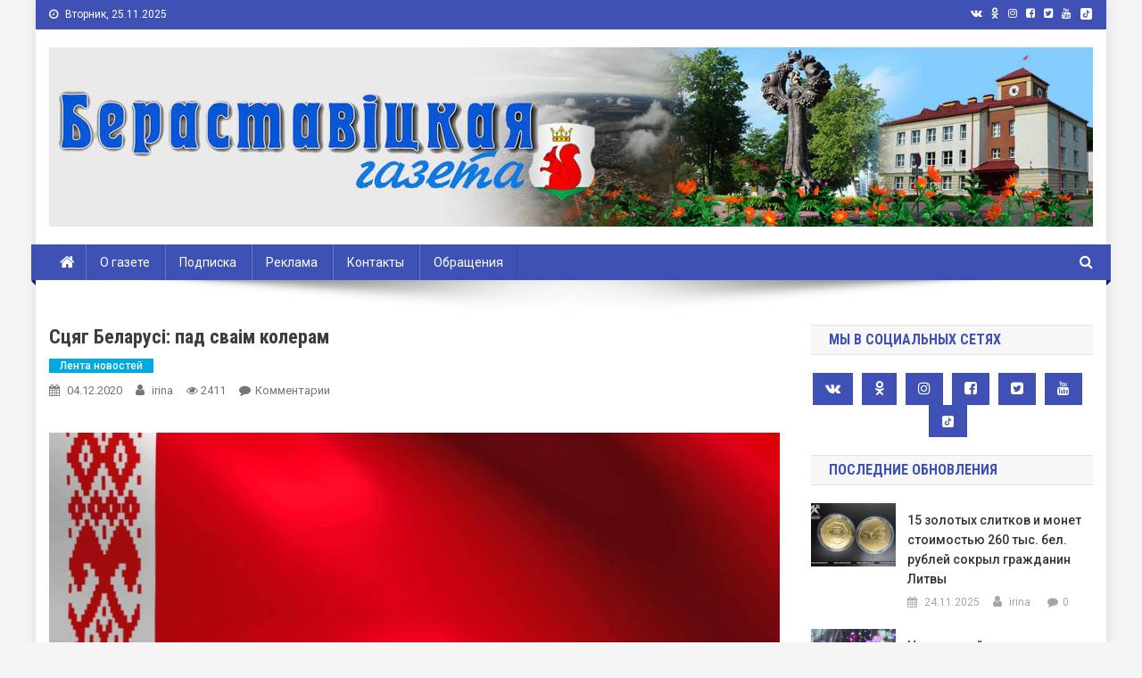

--- FILE ---
content_type: text/html; charset=UTF-8
request_url: https://www.beresta.by/%D1%81%D1%86%D1%8F%D0%B3-%D0%B1%D0%B5%D0%BB%D0%B0%D1%80%D1%83%D1%81%D1%96-%D0%BF%D0%B0%D0%B4-%D1%81%D0%B2%D0%B0%D1%96%D0%BC-%D0%BA%D0%BE%D0%BB%D0%B5%D1%80%D0%B0%D0%BC/
body_size: 108718
content:
<!doctype html>
<html lang="ru-RU">
<head>
<meta charset="UTF-8">
<meta name="viewport" content="width=device-width, initial-scale=1">
<meta http-equiv="Content-Security-Policy" content="upgrade-insecure-requests">
<link rel="profile" href="http://gmpg.org/xfn/11">

<title>Сцяг Беларусі: пад сваім колерам &#8212; Берестовица. Берестовицкий район. Берестовицкая газета</title>
<meta name='robots' content='max-image-preview:large' />
<link rel='dns-prefetch' href='//www.beresta.by' />
<link rel='dns-prefetch' href='//fonts.googleapis.com' />
<link rel="alternate" type="application/rss+xml" title="Берестовица. Берестовицкий район. Берестовицкая газета &raquo; Лента" href="https://www.beresta.by/feed/" />
<link rel="alternate" type="application/rss+xml" title="Берестовица. Берестовицкий район. Берестовицкая газета &raquo; Лента комментариев" href="https://www.beresta.by/comments/feed/" />

<script>
var MP3jPLAYLISTS = [];
var MP3jPLAYERS = [];
</script>
<link rel="alternate" type="application/rss+xml" title="Берестовица. Берестовицкий район. Берестовицкая газета &raquo; Лента комментариев к &laquo;Сцяг Беларусі: пад сваім колерам&raquo;" href="https://www.beresta.by/%d1%81%d1%86%d1%8f%d0%b3-%d0%b1%d0%b5%d0%bb%d0%b0%d1%80%d1%83%d1%81%d1%96-%d0%bf%d0%b0%d0%b4-%d1%81%d0%b2%d0%b0%d1%96%d0%bc-%d0%ba%d0%be%d0%bb%d0%b5%d1%80%d0%b0%d0%bc/feed/" />
<script type="text/javascript">
window._wpemojiSettings = {"baseUrl":"https:\/\/s.w.org\/images\/core\/emoji\/14.0.0\/72x72\/","ext":".png","svgUrl":"https:\/\/s.w.org\/images\/core\/emoji\/14.0.0\/svg\/","svgExt":".svg","source":{"concatemoji":"https:\/\/www.beresta.by\/wp-includes\/js\/wp-emoji-release.min.js?ver=6.1.9"}};
/*! This file is auto-generated */
!function(e,a,t){var n,r,o,i=a.createElement("canvas"),p=i.getContext&&i.getContext("2d");function s(e,t){var a=String.fromCharCode,e=(p.clearRect(0,0,i.width,i.height),p.fillText(a.apply(this,e),0,0),i.toDataURL());return p.clearRect(0,0,i.width,i.height),p.fillText(a.apply(this,t),0,0),e===i.toDataURL()}function c(e){var t=a.createElement("script");t.src=e,t.defer=t.type="text/javascript",a.getElementsByTagName("head")[0].appendChild(t)}for(o=Array("flag","emoji"),t.supports={everything:!0,everythingExceptFlag:!0},r=0;r<o.length;r++)t.supports[o[r]]=function(e){if(p&&p.fillText)switch(p.textBaseline="top",p.font="600 32px Arial",e){case"flag":return s([127987,65039,8205,9895,65039],[127987,65039,8203,9895,65039])?!1:!s([55356,56826,55356,56819],[55356,56826,8203,55356,56819])&&!s([55356,57332,56128,56423,56128,56418,56128,56421,56128,56430,56128,56423,56128,56447],[55356,57332,8203,56128,56423,8203,56128,56418,8203,56128,56421,8203,56128,56430,8203,56128,56423,8203,56128,56447]);case"emoji":return!s([129777,127995,8205,129778,127999],[129777,127995,8203,129778,127999])}return!1}(o[r]),t.supports.everything=t.supports.everything&&t.supports[o[r]],"flag"!==o[r]&&(t.supports.everythingExceptFlag=t.supports.everythingExceptFlag&&t.supports[o[r]]);t.supports.everythingExceptFlag=t.supports.everythingExceptFlag&&!t.supports.flag,t.DOMReady=!1,t.readyCallback=function(){t.DOMReady=!0},t.supports.everything||(n=function(){t.readyCallback()},a.addEventListener?(a.addEventListener("DOMContentLoaded",n,!1),e.addEventListener("load",n,!1)):(e.attachEvent("onload",n),a.attachEvent("onreadystatechange",function(){"complete"===a.readyState&&t.readyCallback()})),(e=t.source||{}).concatemoji?c(e.concatemoji):e.wpemoji&&e.twemoji&&(c(e.twemoji),c(e.wpemoji)))}(window,document,window._wpemojiSettings);
</script>
<style type="text/css">
img.wp-smiley,
img.emoji {
	display: inline !important;
	border: none !important;
	box-shadow: none !important;
	height: 1em !important;
	width: 1em !important;
	margin: 0 0.07em !important;
	vertical-align: -0.1em !important;
	background: none !important;
	padding: 0 !important;
}
</style>
	<link rel='stylesheet' id='wp-block-library-css' href='https://www.beresta.by/wp-includes/css/dist/block-library/style.min.css?ver=6.1.9' type='text/css' media='all' />
<link rel='stylesheet' id='classic-theme-styles-css' href='https://www.beresta.by/wp-includes/css/classic-themes.min.css?ver=1' type='text/css' media='all' />
<style id='global-styles-inline-css' type='text/css'>
body{--wp--preset--color--black: #000000;--wp--preset--color--cyan-bluish-gray: #abb8c3;--wp--preset--color--white: #ffffff;--wp--preset--color--pale-pink: #f78da7;--wp--preset--color--vivid-red: #cf2e2e;--wp--preset--color--luminous-vivid-orange: #ff6900;--wp--preset--color--luminous-vivid-amber: #fcb900;--wp--preset--color--light-green-cyan: #7bdcb5;--wp--preset--color--vivid-green-cyan: #00d084;--wp--preset--color--pale-cyan-blue: #8ed1fc;--wp--preset--color--vivid-cyan-blue: #0693e3;--wp--preset--color--vivid-purple: #9b51e0;--wp--preset--gradient--vivid-cyan-blue-to-vivid-purple: linear-gradient(135deg,rgba(6,147,227,1) 0%,rgb(155,81,224) 100%);--wp--preset--gradient--light-green-cyan-to-vivid-green-cyan: linear-gradient(135deg,rgb(122,220,180) 0%,rgb(0,208,130) 100%);--wp--preset--gradient--luminous-vivid-amber-to-luminous-vivid-orange: linear-gradient(135deg,rgba(252,185,0,1) 0%,rgba(255,105,0,1) 100%);--wp--preset--gradient--luminous-vivid-orange-to-vivid-red: linear-gradient(135deg,rgba(255,105,0,1) 0%,rgb(207,46,46) 100%);--wp--preset--gradient--very-light-gray-to-cyan-bluish-gray: linear-gradient(135deg,rgb(238,238,238) 0%,rgb(169,184,195) 100%);--wp--preset--gradient--cool-to-warm-spectrum: linear-gradient(135deg,rgb(74,234,220) 0%,rgb(151,120,209) 20%,rgb(207,42,186) 40%,rgb(238,44,130) 60%,rgb(251,105,98) 80%,rgb(254,248,76) 100%);--wp--preset--gradient--blush-light-purple: linear-gradient(135deg,rgb(255,206,236) 0%,rgb(152,150,240) 100%);--wp--preset--gradient--blush-bordeaux: linear-gradient(135deg,rgb(254,205,165) 0%,rgb(254,45,45) 50%,rgb(107,0,62) 100%);--wp--preset--gradient--luminous-dusk: linear-gradient(135deg,rgb(255,203,112) 0%,rgb(199,81,192) 50%,rgb(65,88,208) 100%);--wp--preset--gradient--pale-ocean: linear-gradient(135deg,rgb(255,245,203) 0%,rgb(182,227,212) 50%,rgb(51,167,181) 100%);--wp--preset--gradient--electric-grass: linear-gradient(135deg,rgb(202,248,128) 0%,rgb(113,206,126) 100%);--wp--preset--gradient--midnight: linear-gradient(135deg,rgb(2,3,129) 0%,rgb(40,116,252) 100%);--wp--preset--duotone--dark-grayscale: url('#wp-duotone-dark-grayscale');--wp--preset--duotone--grayscale: url('#wp-duotone-grayscale');--wp--preset--duotone--purple-yellow: url('#wp-duotone-purple-yellow');--wp--preset--duotone--blue-red: url('#wp-duotone-blue-red');--wp--preset--duotone--midnight: url('#wp-duotone-midnight');--wp--preset--duotone--magenta-yellow: url('#wp-duotone-magenta-yellow');--wp--preset--duotone--purple-green: url('#wp-duotone-purple-green');--wp--preset--duotone--blue-orange: url('#wp-duotone-blue-orange');--wp--preset--font-size--small: 13px;--wp--preset--font-size--medium: 20px;--wp--preset--font-size--large: 36px;--wp--preset--font-size--x-large: 42px;--wp--preset--spacing--20: 0.44rem;--wp--preset--spacing--30: 0.67rem;--wp--preset--spacing--40: 1rem;--wp--preset--spacing--50: 1.5rem;--wp--preset--spacing--60: 2.25rem;--wp--preset--spacing--70: 3.38rem;--wp--preset--spacing--80: 5.06rem;}:where(.is-layout-flex){gap: 0.5em;}body .is-layout-flow > .alignleft{float: left;margin-inline-start: 0;margin-inline-end: 2em;}body .is-layout-flow > .alignright{float: right;margin-inline-start: 2em;margin-inline-end: 0;}body .is-layout-flow > .aligncenter{margin-left: auto !important;margin-right: auto !important;}body .is-layout-constrained > .alignleft{float: left;margin-inline-start: 0;margin-inline-end: 2em;}body .is-layout-constrained > .alignright{float: right;margin-inline-start: 2em;margin-inline-end: 0;}body .is-layout-constrained > .aligncenter{margin-left: auto !important;margin-right: auto !important;}body .is-layout-constrained > :where(:not(.alignleft):not(.alignright):not(.alignfull)){max-width: var(--wp--style--global--content-size);margin-left: auto !important;margin-right: auto !important;}body .is-layout-constrained > .alignwide{max-width: var(--wp--style--global--wide-size);}body .is-layout-flex{display: flex;}body .is-layout-flex{flex-wrap: wrap;align-items: center;}body .is-layout-flex > *{margin: 0;}:where(.wp-block-columns.is-layout-flex){gap: 2em;}.has-black-color{color: var(--wp--preset--color--black) !important;}.has-cyan-bluish-gray-color{color: var(--wp--preset--color--cyan-bluish-gray) !important;}.has-white-color{color: var(--wp--preset--color--white) !important;}.has-pale-pink-color{color: var(--wp--preset--color--pale-pink) !important;}.has-vivid-red-color{color: var(--wp--preset--color--vivid-red) !important;}.has-luminous-vivid-orange-color{color: var(--wp--preset--color--luminous-vivid-orange) !important;}.has-luminous-vivid-amber-color{color: var(--wp--preset--color--luminous-vivid-amber) !important;}.has-light-green-cyan-color{color: var(--wp--preset--color--light-green-cyan) !important;}.has-vivid-green-cyan-color{color: var(--wp--preset--color--vivid-green-cyan) !important;}.has-pale-cyan-blue-color{color: var(--wp--preset--color--pale-cyan-blue) !important;}.has-vivid-cyan-blue-color{color: var(--wp--preset--color--vivid-cyan-blue) !important;}.has-vivid-purple-color{color: var(--wp--preset--color--vivid-purple) !important;}.has-black-background-color{background-color: var(--wp--preset--color--black) !important;}.has-cyan-bluish-gray-background-color{background-color: var(--wp--preset--color--cyan-bluish-gray) !important;}.has-white-background-color{background-color: var(--wp--preset--color--white) !important;}.has-pale-pink-background-color{background-color: var(--wp--preset--color--pale-pink) !important;}.has-vivid-red-background-color{background-color: var(--wp--preset--color--vivid-red) !important;}.has-luminous-vivid-orange-background-color{background-color: var(--wp--preset--color--luminous-vivid-orange) !important;}.has-luminous-vivid-amber-background-color{background-color: var(--wp--preset--color--luminous-vivid-amber) !important;}.has-light-green-cyan-background-color{background-color: var(--wp--preset--color--light-green-cyan) !important;}.has-vivid-green-cyan-background-color{background-color: var(--wp--preset--color--vivid-green-cyan) !important;}.has-pale-cyan-blue-background-color{background-color: var(--wp--preset--color--pale-cyan-blue) !important;}.has-vivid-cyan-blue-background-color{background-color: var(--wp--preset--color--vivid-cyan-blue) !important;}.has-vivid-purple-background-color{background-color: var(--wp--preset--color--vivid-purple) !important;}.has-black-border-color{border-color: var(--wp--preset--color--black) !important;}.has-cyan-bluish-gray-border-color{border-color: var(--wp--preset--color--cyan-bluish-gray) !important;}.has-white-border-color{border-color: var(--wp--preset--color--white) !important;}.has-pale-pink-border-color{border-color: var(--wp--preset--color--pale-pink) !important;}.has-vivid-red-border-color{border-color: var(--wp--preset--color--vivid-red) !important;}.has-luminous-vivid-orange-border-color{border-color: var(--wp--preset--color--luminous-vivid-orange) !important;}.has-luminous-vivid-amber-border-color{border-color: var(--wp--preset--color--luminous-vivid-amber) !important;}.has-light-green-cyan-border-color{border-color: var(--wp--preset--color--light-green-cyan) !important;}.has-vivid-green-cyan-border-color{border-color: var(--wp--preset--color--vivid-green-cyan) !important;}.has-pale-cyan-blue-border-color{border-color: var(--wp--preset--color--pale-cyan-blue) !important;}.has-vivid-cyan-blue-border-color{border-color: var(--wp--preset--color--vivid-cyan-blue) !important;}.has-vivid-purple-border-color{border-color: var(--wp--preset--color--vivid-purple) !important;}.has-vivid-cyan-blue-to-vivid-purple-gradient-background{background: var(--wp--preset--gradient--vivid-cyan-blue-to-vivid-purple) !important;}.has-light-green-cyan-to-vivid-green-cyan-gradient-background{background: var(--wp--preset--gradient--light-green-cyan-to-vivid-green-cyan) !important;}.has-luminous-vivid-amber-to-luminous-vivid-orange-gradient-background{background: var(--wp--preset--gradient--luminous-vivid-amber-to-luminous-vivid-orange) !important;}.has-luminous-vivid-orange-to-vivid-red-gradient-background{background: var(--wp--preset--gradient--luminous-vivid-orange-to-vivid-red) !important;}.has-very-light-gray-to-cyan-bluish-gray-gradient-background{background: var(--wp--preset--gradient--very-light-gray-to-cyan-bluish-gray) !important;}.has-cool-to-warm-spectrum-gradient-background{background: var(--wp--preset--gradient--cool-to-warm-spectrum) !important;}.has-blush-light-purple-gradient-background{background: var(--wp--preset--gradient--blush-light-purple) !important;}.has-blush-bordeaux-gradient-background{background: var(--wp--preset--gradient--blush-bordeaux) !important;}.has-luminous-dusk-gradient-background{background: var(--wp--preset--gradient--luminous-dusk) !important;}.has-pale-ocean-gradient-background{background: var(--wp--preset--gradient--pale-ocean) !important;}.has-electric-grass-gradient-background{background: var(--wp--preset--gradient--electric-grass) !important;}.has-midnight-gradient-background{background: var(--wp--preset--gradient--midnight) !important;}.has-small-font-size{font-size: var(--wp--preset--font-size--small) !important;}.has-medium-font-size{font-size: var(--wp--preset--font-size--medium) !important;}.has-large-font-size{font-size: var(--wp--preset--font-size--large) !important;}.has-x-large-font-size{font-size: var(--wp--preset--font-size--x-large) !important;}
.wp-block-navigation a:where(:not(.wp-element-button)){color: inherit;}
:where(.wp-block-columns.is-layout-flex){gap: 2em;}
.wp-block-pullquote{font-size: 1.5em;line-height: 1.6;}
</style>
<link rel='stylesheet' id='wp-polls-css' href='https://www.beresta.by/wp-content/plugins/wp-polls/polls-css.css?ver=2.77.0' type='text/css' media='all' />
<style id='wp-polls-inline-css' type='text/css'>
.wp-polls .pollbar {
	margin: 1px;
	font-size: 6px;
	line-height: 8px;
	height: 8px;
	background-image: url('https://www.beresta.by/wp-content/plugins/wp-polls/images/default/pollbg.gif');
	border: 1px solid #c8c8c8;
}

</style>
<link rel='stylesheet' id='wp-pagenavi-css' href='https://www.beresta.by/wp-content/plugins/wp-pagenavi/pagenavi-css.css?ver=2.70' type='text/css' media='all' />
<link rel='stylesheet' id='news-portal-fonts-css' href='https://fonts.googleapis.com/css?family=Roboto+Condensed%3A300italic%2C400italic%2C700italic%2C400%2C300%2C700%7CRoboto%3A300%2C400%2C400i%2C500%2C700%7CTitillium+Web%3A400%2C600%2C700%2C300&#038;subset=latin%2Clatin-ext' type='text/css' media='all' />
<link rel='stylesheet' id='font-awesome-css' href='https://www.beresta.by/wp-content/themes/news-portal-pro/assets/library/font-awesome/css/font-awesome.min.css?ver=4.7.0' type='text/css' media='all' />
<link rel='stylesheet' id='lightslider-style-css' href='https://www.beresta.by/wp-content/themes/news-portal-pro/assets/library/lightslider/css/lightslider.min.css?ver=1.1.6' type='text/css' media='all' />
<link rel='stylesheet' id='lightgallery-style-css' href='https://www.beresta.by/wp-content/themes/news-portal-pro/assets/library/lightslider/css/lightgallery.min.css?ver=1.6.0' type='text/css' media='all' />
<link rel='stylesheet' id='news-portal-preloaders-css' href='https://www.beresta.by/wp-content/themes/news-portal-pro/assets/css/np-preloaders.css?ver=1.0.4' type='text/css' media='all' />
<link rel='stylesheet' id='animate-css' href='https://www.beresta.by/wp-content/themes/news-portal-pro/assets/library/animate/animate.min.css?ver=3.5.1' type='text/css' media='all' />
<link rel='stylesheet' id='news-portal-pro-style-css' href='https://www.beresta.by/wp-content/themes/news-portal-pro/style.css?ver=6.1.9' type='text/css' media='all' />
<style id='news-portal-pro-style-inline-css' type='text/css'>
.category-button.np-cat-285 a{background:#00a9e0}
.category-button.np-cat-285 a:hover{background:#0077ae}
.np-block-title .np-cat-285{color:#00a9e0}
.category-button.np-cat-277 a{background:#00a9e0}
.category-button.np-cat-277 a:hover{background:#0077ae}
.np-block-title .np-cat-277{color:#00a9e0}
.category-button.np-cat-289 a{background:#00a9e0}
.category-button.np-cat-289 a:hover{background:#0077ae}
.np-block-title .np-cat-289{color:#00a9e0}
.category-button.np-cat-290 a{background:#00a9e0}
.category-button.np-cat-290 a:hover{background:#0077ae}
.np-block-title .np-cat-290{color:#00a9e0}
.category-button.np-cat-183 a{background:#00a9e0}
.category-button.np-cat-183 a:hover{background:#0077ae}
.np-block-title .np-cat-183{color:#00a9e0}
.category-button.np-cat-182 a{background:#00a9e0}
.category-button.np-cat-182 a:hover{background:#0077ae}
.np-block-title .np-cat-182{color:#00a9e0}
.category-button.np-cat-151 a{background:#00a9e0}
.category-button.np-cat-151 a:hover{background:#0077ae}
.np-block-title .np-cat-151{color:#00a9e0}
.category-button.np-cat-279 a{background:#00a9e0}
.category-button.np-cat-279 a:hover{background:#0077ae}
.np-block-title .np-cat-279{color:#00a9e0}
.category-button.np-cat-110 a{background:#00a9e0}
.category-button.np-cat-110 a:hover{background:#0077ae}
.np-block-title .np-cat-110{color:#00a9e0}
.category-button.np-cat-261 a{background:#00a9e0}
.category-button.np-cat-261 a:hover{background:#0077ae}
.np-block-title .np-cat-261{color:#00a9e0}
.category-button.np-cat-116 a{background:#00a9e0}
.category-button.np-cat-116 a:hover{background:#0077ae}
.np-block-title .np-cat-116{color:#00a9e0}
.category-button.np-cat-115 a{background:#00a9e0}
.category-button.np-cat-115 a:hover{background:#0077ae}
.np-block-title .np-cat-115{color:#00a9e0}
.category-button.np-cat-263 a{background:#00a9e0}
.category-button.np-cat-263 a:hover{background:#0077ae}
.np-block-title .np-cat-263{color:#00a9e0}
.category-button.np-cat-188 a{background:#00a9e0}
.category-button.np-cat-188 a:hover{background:#0077ae}
.np-block-title .np-cat-188{color:#00a9e0}
.category-button.np-cat-147 a{background:#00a9e0}
.category-button.np-cat-147 a:hover{background:#0077ae}
.np-block-title .np-cat-147{color:#00a9e0}
.category-button.np-cat-109 a{background:#00a9e0}
.category-button.np-cat-109 a:hover{background:#0077ae}
.np-block-title .np-cat-109{color:#00a9e0}
.category-button.np-cat-148 a{background:#00a9e0}
.category-button.np-cat-148 a:hover{background:#0077ae}
.np-block-title .np-cat-148{color:#00a9e0}
.category-button.np-cat-27 a{background:#ffbd3a}
.category-button.np-cat-27 a:hover{background:#cd8b08}
.np-block-title .np-cat-27{color:#ffbd3a}
.category-button.np-cat-175 a{background:#00a9e0}
.category-button.np-cat-175 a:hover{background:#0077ae}
.np-block-title .np-cat-175{color:#00a9e0}
.category-button.np-cat-164 a{background:#00a9e0}
.category-button.np-cat-164 a:hover{background:#0077ae}
.np-block-title .np-cat-164{color:#00a9e0}
.category-button.np-cat-273 a{background:#00a9e0}
.category-button.np-cat-273 a:hover{background:#0077ae}
.np-block-title .np-cat-273{color:#00a9e0}
.category-button.np-cat-130 a{background:#00a9e0}
.category-button.np-cat-130 a:hover{background:#0077ae}
.np-block-title .np-cat-130{color:#00a9e0}
.category-button.np-cat-254 a{background:#00a9e0}
.category-button.np-cat-254 a:hover{background:#0077ae}
.np-block-title .np-cat-254{color:#00a9e0}
.category-button.np-cat-152 a{background:#00a9e0}
.category-button.np-cat-152 a:hover{background:#0077ae}
.np-block-title .np-cat-152{color:#00a9e0}
.category-button.np-cat-121 a{background:#00a9e0}
.category-button.np-cat-121 a:hover{background:#0077ae}
.np-block-title .np-cat-121{color:#00a9e0}
.category-button.np-cat-187 a{background:#00a9e0}
.category-button.np-cat-187 a:hover{background:#0077ae}
.np-block-title .np-cat-187{color:#00a9e0}
.category-button.np-cat-106 a{background:#00a9e0}
.category-button.np-cat-106 a:hover{background:#0077ae}
.np-block-title .np-cat-106{color:#00a9e0}
.category-button.np-cat-185 a{background:#00a9e0}
.category-button.np-cat-185 a:hover{background:#0077ae}
.np-block-title .np-cat-185{color:#00a9e0}
.category-button.np-cat-166 a{background:#00a9e0}
.category-button.np-cat-166 a:hover{background:#0077ae}
.np-block-title .np-cat-166{color:#00a9e0}
.category-button.np-cat-146 a{background:#00a9e0}
.category-button.np-cat-146 a:hover{background:#0077ae}
.np-block-title .np-cat-146{color:#00a9e0}
.category-button.np-cat-280 a{background:#00a9e0}
.category-button.np-cat-280 a:hover{background:#0077ae}
.np-block-title .np-cat-280{color:#00a9e0}
.category-button.np-cat-133 a{background:#00a9e0}
.category-button.np-cat-133 a:hover{background:#0077ae}
.np-block-title .np-cat-133{color:#00a9e0}
.category-button.np-cat-172 a{background:#00a9e0}
.category-button.np-cat-172 a:hover{background:#0077ae}
.np-block-title .np-cat-172{color:#00a9e0}
.category-button.np-cat-66 a{background:#00a9e0}
.category-button.np-cat-66 a:hover{background:#0077ae}
.np-block-title .np-cat-66{color:#00a9e0}
.category-button.np-cat-161 a{background:#00a9e0}
.category-button.np-cat-161 a:hover{background:#0077ae}
.np-block-title .np-cat-161{color:#00a9e0}
.category-button.np-cat-160 a{background:#00a9e0}
.category-button.np-cat-160 a:hover{background:#0077ae}
.np-block-title .np-cat-160{color:#00a9e0}
.category-button.np-cat-270 a{background:#00a9e0}
.category-button.np-cat-270 a:hover{background:#0077ae}
.np-block-title .np-cat-270{color:#00a9e0}
.category-button.np-cat-184 a{background:#00a9e0}
.category-button.np-cat-184 a:hover{background:#0077ae}
.np-block-title .np-cat-184{color:#00a9e0}
.category-button.np-cat-275 a{background:#00a9e0}
.category-button.np-cat-275 a:hover{background:#0077ae}
.np-block-title .np-cat-275{color:#00a9e0}
.category-button.np-cat-176 a{background:#00a9e0}
.category-button.np-cat-176 a:hover{background:#0077ae}
.np-block-title .np-cat-176{color:#00a9e0}
.category-button.np-cat-163 a{background:#00a9e0}
.category-button.np-cat-163 a:hover{background:#0077ae}
.np-block-title .np-cat-163{color:#00a9e0}
.category-button.np-cat-36 a{background:#00a9e0}
.category-button.np-cat-36 a:hover{background:#0077ae}
.np-block-title .np-cat-36{color:#00a9e0}
.category-button.np-cat-286 a{background:#00a9e0}
.category-button.np-cat-286 a:hover{background:#0077ae}
.np-block-title .np-cat-286{color:#00a9e0}
.category-button.np-cat-114 a{background:#00a9e0}
.category-button.np-cat-114 a:hover{background:#0077ae}
.np-block-title .np-cat-114{color:#00a9e0}
.category-button.np-cat-123 a{background:#00a9e0}
.category-button.np-cat-123 a:hover{background:#0077ae}
.np-block-title .np-cat-123{color:#00a9e0}
.category-button.np-cat-143 a{background:#00a9e0}
.category-button.np-cat-143 a:hover{background:#0077ae}
.np-block-title .np-cat-143{color:#00a9e0}
.category-button.np-cat-105 a{background:#00a9e0}
.category-button.np-cat-105 a:hover{background:#0077ae}
.np-block-title .np-cat-105{color:#00a9e0}
.category-button.np-cat-291 a{background:#00a9e0}
.category-button.np-cat-291 a:hover{background:#0077ae}
.np-block-title .np-cat-291{color:#00a9e0}
.category-button.np-cat-255 a{background:#00a9e0}
.category-button.np-cat-255 a:hover{background:#0077ae}
.np-block-title .np-cat-255{color:#00a9e0}
.category-button.np-cat-154 a{background:#00a9e0}
.category-button.np-cat-154 a:hover{background:#0077ae}
.np-block-title .np-cat-154{color:#00a9e0}
.category-button.np-cat-118 a{background:#00a9e0}
.category-button.np-cat-118 a:hover{background:#0077ae}
.np-block-title .np-cat-118{color:#00a9e0}
.category-button.np-cat-41 a{background:#1e73be}
.category-button.np-cat-41 a:hover{background:#00418c}
.np-block-title .np-cat-41{color:#1e73be}
.category-button.np-cat-107 a{background:#00a9e0}
.category-button.np-cat-107 a:hover{background:#0077ae}
.np-block-title .np-cat-107{color:#00a9e0}
.category-button.np-cat-111 a{background:#00a9e0}
.category-button.np-cat-111 a:hover{background:#0077ae}
.np-block-title .np-cat-111{color:#00a9e0}
.category-button.np-cat-140 a{background:#00a9e0}
.category-button.np-cat-140 a:hover{background:#0077ae}
.np-block-title .np-cat-140{color:#00a9e0}
.category-button.np-cat-274 a{background:#00a9e0}
.category-button.np-cat-274 a:hover{background:#0077ae}
.np-block-title .np-cat-274{color:#00a9e0}
.category-button.np-cat-271 a{background:#00a9e0}
.category-button.np-cat-271 a:hover{background:#0077ae}
.np-block-title .np-cat-271{color:#00a9e0}
.category-button.np-cat-170 a{background:#00a9e0}
.category-button.np-cat-170 a:hover{background:#0077ae}
.np-block-title .np-cat-170{color:#00a9e0}
.category-button.np-cat-174 a{background:#00a9e0}
.category-button.np-cat-174 a:hover{background:#0077ae}
.np-block-title .np-cat-174{color:#00a9e0}
.category-button.np-cat-42 a{background:#8224e3}
.category-button.np-cat-42 a:hover{background:#5000b1}
.np-block-title .np-cat-42{color:#8224e3}
.category-button.np-cat-1 a{background:#00a9e0}
.category-button.np-cat-1 a:hover{background:#0077ae}
.np-block-title .np-cat-1{color:#00a9e0}
.category-button.np-cat-122 a{background:#00a9e0}
.category-button.np-cat-122 a:hover{background:#0077ae}
.np-block-title .np-cat-122{color:#00a9e0}
.category-button.np-cat-95 a{background:#00a9e0}
.category-button.np-cat-95 a:hover{background:#0077ae}
.np-block-title .np-cat-95{color:#00a9e0}
.category-button.np-cat-177 a{background:#00a9e0}
.category-button.np-cat-177 a:hover{background:#0077ae}
.np-block-title .np-cat-177{color:#00a9e0}
.category-button.np-cat-155 a{background:#00a9e0}
.category-button.np-cat-155 a:hover{background:#0077ae}
.np-block-title .np-cat-155{color:#00a9e0}
.category-button.np-cat-269 a{background:#00a9e0}
.category-button.np-cat-269 a:hover{background:#0077ae}
.np-block-title .np-cat-269{color:#00a9e0}
.category-button.np-cat-150 a{background:#00a9e0}
.category-button.np-cat-150 a:hover{background:#0077ae}
.np-block-title .np-cat-150{color:#00a9e0}
.category-button.np-cat-272 a{background:#00a9e0}
.category-button.np-cat-272 a:hover{background:#0077ae}
.np-block-title .np-cat-272{color:#00a9e0}
.category-button.np-cat-159 a{background:#00a9e0}
.category-button.np-cat-159 a:hover{background:#0077ae}
.np-block-title .np-cat-159{color:#00a9e0}
.category-button.np-cat-113 a{background:#00a9e0}
.category-button.np-cat-113 a:hover{background:#0077ae}
.np-block-title .np-cat-113{color:#00a9e0}
.category-button.np-cat-167 a{background:#00a9e0}
.category-button.np-cat-167 a:hover{background:#0077ae}
.np-block-title .np-cat-167{color:#00a9e0}
.category-button.np-cat-157 a{background:#00a9e0}
.category-button.np-cat-157 a:hover{background:#0077ae}
.np-block-title .np-cat-157{color:#00a9e0}
.category-button.np-cat-40 a{background:#00e845}
.category-button.np-cat-40 a:hover{background:#00b613}
.np-block-title .np-cat-40{color:#00e845}
.category-button.np-cat-15 a{background:#00a9e0}
.category-button.np-cat-15 a:hover{background:#0077ae}
.np-block-title .np-cat-15{color:#00a9e0}
.category-button.np-cat-96 a{background:#00a9e0}
.category-button.np-cat-96 a:hover{background:#0077ae}
.np-block-title .np-cat-96{color:#00a9e0}
.category-button.np-cat-282 a{background:#00a9e0}
.category-button.np-cat-282 a:hover{background:#0077ae}
.np-block-title .np-cat-282{color:#00a9e0}
.category-button.np-cat-141 a{background:#00a9e0}
.category-button.np-cat-141 a:hover{background:#0077ae}
.np-block-title .np-cat-141{color:#00a9e0}
.category-button.np-cat-179 a{background:#00a9e0}
.category-button.np-cat-179 a:hover{background:#0077ae}
.np-block-title .np-cat-179{color:#00a9e0}
.category-button.np-cat-171 a{background:#00a9e0}
.category-button.np-cat-171 a:hover{background:#0077ae}
.np-block-title .np-cat-171{color:#00a9e0}
.category-button.np-cat-284 a{background:#00a9e0}
.category-button.np-cat-284 a:hover{background:#0077ae}
.np-block-title .np-cat-284{color:#00a9e0}
.category-button.np-cat-168 a{background:#00a9e0}
.category-button.np-cat-168 a:hover{background:#0077ae}
.np-block-title .np-cat-168{color:#00a9e0}
.category-button.np-cat-165 a{background:#00a9e0}
.category-button.np-cat-165 a:hover{background:#0077ae}
.np-block-title .np-cat-165{color:#00a9e0}
.category-button.np-cat-262 a{background:#00a9e0}
.category-button.np-cat-262 a:hover{background:#0077ae}
.np-block-title .np-cat-262{color:#00a9e0}
.category-button.np-cat-136 a{background:#00a9e0}
.category-button.np-cat-136 a:hover{background:#0077ae}
.np-block-title .np-cat-136{color:#00a9e0}
.category-button.np-cat-173 a{background:#00a9e0}
.category-button.np-cat-173 a:hover{background:#0077ae}
.np-block-title .np-cat-173{color:#00a9e0}
.category-button.np-cat-94 a{background:#ddb500}
.category-button.np-cat-94 a:hover{background:#ab8300}
.np-block-title .np-cat-94{color:#ddb500}
.category-button.np-cat-186 a{background:#00a9e0}
.category-button.np-cat-186 a:hover{background:#0077ae}
.np-block-title .np-cat-186{color:#00a9e0}
.category-button.np-cat-156 a{background:#00a9e0}
.category-button.np-cat-156 a:hover{background:#0077ae}
.np-block-title .np-cat-156{color:#00a9e0}
.category-button.np-cat-181 a{background:#00a9e0}
.category-button.np-cat-181 a:hover{background:#0077ae}
.np-block-title .np-cat-181{color:#00a9e0}
.category-button.np-cat-43 a{background:#870000}
.category-button.np-cat-43 a:hover{background:#550000}
.np-block-title .np-cat-43{color:#870000}
.category-button.np-cat-142 a{background:#00a9e0}
.category-button.np-cat-142 a:hover{background:#0077ae}
.np-block-title .np-cat-142{color:#00a9e0}
.category-button.np-cat-117 a{background:#00a9e0}
.category-button.np-cat-117 a:hover{background:#0077ae}
.np-block-title .np-cat-117{color:#00a9e0}
.category-button.np-cat-153 a{background:#00a9e0}
.category-button.np-cat-153 a:hover{background:#0077ae}
.np-block-title .np-cat-153{color:#00a9e0}
.category-button.np-cat-44 a{background:#0c0000}
.category-button.np-cat-44 a:hover{background:#000000}
.np-block-title .np-cat-44{color:#0c0000}
.category-button.np-cat-132 a{background:#00a9e0}
.category-button.np-cat-132 a:hover{background:#0077ae}
.np-block-title .np-cat-132{color:#00a9e0}
.category-button.np-cat-180 a{background:#00a9e0}
.category-button.np-cat-180 a:hover{background:#0077ae}
.np-block-title .np-cat-180{color:#00a9e0}
.category-button.np-cat-250 a{background:#00a9e0}
.category-button.np-cat-250 a:hover{background:#0077ae}
.np-block-title .np-cat-250{color:#00a9e0}
.category-button.np-cat-158 a{background:#00a9e0}
.category-button.np-cat-158 a:hover{background:#0077ae}
.np-block-title .np-cat-158{color:#00a9e0}
.category-button.np-cat-162 a{background:#00a9e0}
.category-button.np-cat-162 a:hover{background:#0077ae}
.np-block-title .np-cat-162{color:#00a9e0}
.category-button.np-cat-178 a{background:#00a9e0}
.category-button.np-cat-178 a:hover{background:#0077ae}
.np-block-title .np-cat-178{color:#00a9e0}
.category-button.np-cat-292 a{background:#00a9e0}
.category-button.np-cat-292 a:hover{background:#0077ae}
.np-block-title .np-cat-292{color:#00a9e0}
.category-button.np-cat-124 a{background:#00a9e0}
.category-button.np-cat-124 a:hover{background:#0077ae}
.np-block-title .np-cat-124{color:#00a9e0}
.category-button.np-cat-131 a{background:#00a9e0}
.category-button.np-cat-131 a:hover{background:#0077ae}
.np-block-title .np-cat-131{color:#00a9e0}
.category-button.np-cat-20 a{background:#00a9e0}
.category-button.np-cat-20 a:hover{background:#0077ae}
.np-block-title .np-cat-20{color:#00a9e0}
.category-button.np-cat-169 a{background:#00a9e0}
.category-button.np-cat-169 a:hover{background:#0077ae}
.np-block-title .np-cat-169{color:#00a9e0}
.category-button.np-cat-260 a{background:#00a9e0}
.category-button.np-cat-260 a:hover{background:#0077ae}
.np-block-title .np-cat-260{color:#00a9e0}
.category-button.np-cat-288 a{background:#00a9e0}
.category-button.np-cat-288 a:hover{background:#0077ae}
.np-block-title .np-cat-288{color:#00a9e0}
.navigation .nav-links a,.bttn,button,input[type=button],input[type=reset],input[type=submit],.navigation .nav-links a:hover,.bttn:hover,button,input[type=button]:hover,input[type=reset]:hover,input[type=submit]:hover,.widget_search .search-submit,.edit-link .post-edit-link,.reply .comment-reply-link,.np-top-header-wrap,.np-header-menu-wrapper,.home #masthead.default .np-home-icon a,.np-home-icon a:hover,#site-navigation ul li:hover>a,#site-navigation ul li.current-menu-item>a,#site-navigation ul li.current_page_item>a,#site-navigation ul li.current-menu-ancestor>a,.np-header-menu-wrapper::before,.np-header-menu-wrapper::after,.np-header-search-wrapper .search-form-main .search-submit,.layout1-ticker .lSSlideOuter.vertical .lSAction>a:hover,.layout1-ticker .ticker-caption,.news_portal_featured_slider .np-featured-slider-section .lSAction>a:hover,.news_portal_slider .np-slider .lSAction>a:hover,.news_portal_featured_slider .lSSlideOuter .lSPager.lSpg>li:hover a,.news_portal_featured_slider .lSSlideOuter .lSPager.lSpg>li.active a,.news_portal_slider .np-slider .lSSlideOuter .lSPager.lSpg>li:hover a,.news_portal_slider .np-slider .lSSlideOuter .lSPager.lSpg>li.active a,.news_portal_default_tabbed ul.widget-tabs li,.news_portal_default_tabbed ul.widget-tabs li.ui-tabs-active,.news_portal_default_tabbed ul.widget-tabs li:hover,.news_portal_carousel .carousel-nav-action .carousel-controls:hover,.news_portal_social_media .social-link a,.news_portal_social_media .social-link a:hover,.news_portal_social_media .layout2 .social-link a:hover,.news_portal_social_media .layout3 .social-link a:hover,.single-layout2 .post-on,.np-archive-more .np-button:hover,.error404 .page-title,.pnf-extra .pnf-button.btn,#np-scrollup,.woocommerce .price-cart:after,.woocommerce ul.products li.product .price-cart .button:hover,.woocommerce .widget_price_filter .ui-slider .ui-slider-range,.woocommerce .widget_price_filter .ui-slider .ui-slider-handle,.woocommerce .widget_price_filter .price_slider_wrapper .ui-widget-content,.woocommerce #respond input#submit,.woocommerce a.button,.woocommerce button.button,.woocommerce input.button,.woocommerce #respond input#submit.alt,.woocommerce a.button.alt,.woocommerce button.button.alt,.woocommerce input.button.alt,.added_to_cart.wc-forward,.woocommerce #respond input#submit:hover,.woocommerce a.button:hover,.woocommerce button.button:hover,.woocommerce input.button:hover,.woocommerce #respond input#submit.alt:hover,.woocommerce a.button.alt:hover,.woocommerce button.button.alt:hover,.woocommerce input.button.alt:hover,.woocommerce ul.products li.product .onsale,.woocommerce span.onsale,.woocommerce #respond input#submit.alt.disabled,.woocommerce #respond input#submit.alt.disabled:hover,.woocommerce #respond input#submit.alt:disabled,.woocommerce #respond input#submit.alt:disabled:hover,.woocommerce #respond input#submit.alt[disabled]:disabled,.woocommerce #respond input#submit.alt[disabled]:disabled:hover,.woocommerce a.button.alt.disabled,.woocommerce a.button.alt.disabled:hover,.woocommerce a.button.alt:disabled,.woocommerce a.button.alt:disabled:hover,.woocommerce a.button.alt[disabled]:disabled,.woocommerce a.button.alt[disabled]:disabled:hover,.woocommerce button.button.alt.disabled,.woocommerce button.button.alt.disabled:hover,.woocommerce button.button.alt:disabled,.woocommerce button.button.alt:disabled:hover,.woocommerce button.button.alt[disabled]:disabled,.woocommerce button.button.alt[disabled]:disabled:hover,.woocommerce input.button.alt.disabled,.woocommerce input.button.alt.disabled:hover,.woocommerce input.button.alt:disabled,.woocommerce input.button.alt:disabled:hover,.woocommerce input.button.alt[disabled]:disabled,.woocommerce input.button.alt[disabled]:disabled:hover,.format-video:before,.format-audio:before,.format-gallery:before{background:#3f51b5}
.home #masthead.default .np-home-icon a,#masthead.default .np-home-icon a:hover,#site-navigation ul li:hover > a,#site-navigation ul li.current-menu-item > a,#site-navigation ul li.current_page_item > a,#site-navigation ul li.current-menu-ancestor > a,.news_portal_default_tabbed ul.widget-tabs li.ui-tabs-active,.news_portal_default_tabbed ul.widget-tabs li:hover{background:#0d1f83}
.np-header-menu-block-wrap::before,.np-header-menu-block-wrap::after{border-right-color:#0d1f83}
a,a:hover,a:focus,a:active,.widget a:hover,.widget a:hover::before,.widget li:hover::before,.entry-footer a:hover,.comment-author .fn .url:hover,#cancel-comment-reply-link,#cancel-comment-reply-link:before,.logged-in-as a,.home #masthead.layout1 .np-home-icon a,#masthead.layout1 .np-home-icon a:hover,#masthead.layout1 #site-navigation ul li:hover>a,#masthead.layout1 #site-navigation ul li.current-menu-item>a,#masthead.layout1 #site-navigation ul li.current_page_item>a,#masthead.layout1 #site-navigation ul li.current-menu-ancestor>a,#masthead.layout1 .search-main:hover,.np-slide-content-wrap .post-title a:hover,.news_portal_featured_posts .np-single-post .np-post-content .np-post-title a:hover,.news_portal_fullwidth_posts .np-single-post .np-post-title a:hover,.news_portal_block_posts .layout3 .np-primary-block-wrap .np-single-post .np-post-title a:hover,.news_portal_list_posts .np-single-post .np-post-title:hover,.news_portal_featured_posts .layout2 .featured-middle-section .np-single-post .np-post-title a:hover,.news_portal_carousel .np-single-post .np-post-content .np-post-title a:hover,.news_portal_featured_slider .np-featured-section .np-single-post .np-post-content .np-post-title a:hover,.news_portal_featured_posts .layout2 .featured-left-section .np-single-post .np-post-content .np-post-title a:hover,.news_portal_featured_posts .layout2 .featured-right-section .np-single-post .np-post-content .np-post-title a:hover,.news_portal_featured_posts .layout1 .np-single-post-wrap .np-post-content .np-post-title a:hover,.np-block-title,.widget-title,.page-header .page-title,.np-related-title,.np-post-review-section-wrapper .review-title,.np-pnf-latest-posts-wrapper .section-title,.np-post-meta span:hover,.np-post-meta span a:hover,.news_portal_featured_posts .layout2 .np-single-post-wrap .np-post-content .np-post-meta span:hover,.news_portal_featured_posts .layout2 .np-single-post-wrap .np-post-content .np-post-meta span a:hover,.np-post-title.small-size a:hover,.news_portal_carousel .layout3 .np-single-post .np-post-content .np-post-title a:hover,.single-layout2 .extra-meta .post-view::before,.single-layout2 .extra-meta .comments-link::before,.np-post-meta span.star-value,#top-footer .widget a:hover,#top-footer .widget a:hover:before,#footer-navigation ul li a:hover,.entry-title a:hover,.entry-meta span a:hover,.entry-meta span:hover,.review-content-wrapper .stars-count,.review-content-wrapper .review-percent,.woocommerce ul.products li.product .price,.woocommerce div.product p.price,.woocommerce div.product span.price,.woocommerce .woocommerce-message:before,.woocommerce div.product p.price ins,.woocommerce div.product span.price ins,.woocommerce div.product p.price del,.woocommerce .woocommerce-info:before,.np-slide-content-wrap .np-post-meta span:hover,.np-slide-content-wrap .np-post-meta span a:hover,.news_portal_featured_posts .np-single-post .np-post-meta span:hover,.news_portal_featured_posts .np-single-post .np-post-meta span a:hover,.news_portal_list_posts .np-single-post .np-post-meta span:hover,.news_portal_list_posts .np-single-post .np-post-meta span a:hover,.news_portal_featured_posts .layout2 .featured-middle-section .np-single-post .np-post-meta span:hover,.news_portal_featured_posts .layout2 .featured-middle-section .np-single-post .np-post-meta span a:hover,.news_portal_carousel .np-single-post .np-post-meta span:hover,.news_portal_carousel .np-single-post .np-post-meta span a:hover,.news_portal_featured_posts .layout1 .np-single-post-wrap .np-post-content .np-post-meta span:hover,.news_portal_featured_posts .layout1 .np-single-post-wrap .np-post-content .np-post-meta span a:hover#masthead #site-navigation ul > li:hover > .sub-toggle,#masthead #site-navigation ul > li.current-menu-item .sub-toggle,#masthead #site-navigation ul > li.current-menu-ancestor .sub-toggle{color:#3f51b5}
.navigation .nav-links a,.bttn,button,input[type='button'],input[type='reset'],input[type='submit'],.widget_search .search-submit,.layout1-ticker .lSSlideOuter.vertical .lSAction>a:hover,.news_portal_slider .slider-layout1 .lSSlideOuter .lSPager.lSGallery li.active,.news_portal_slider .slider-layout1 .lSSlideOuter .lSPager.lSGallery li:hover,.news_portal_social_media .layout3 .social-link a:hover,.np-archive-more .np-button:hover,.woocommerce form .form-row.woocommerce-validated .select2-container,.woocommerce form .form-row.woocommerce-validated input.input-text,.woocommerce form .form-row.woocommerce-validated select{border-color:#3f51b5}
.comment-list .comment-body,.np-header-search-wrapper .search-form-main,.woocommerce .woocommerce-info,.woocommerce .woocommerce-message{border-top-color:#3f51b5}
.np-header-search-wrapper .search-form-main:before{border-bottom-color:#3f51b5}
.layout1-ticker .ticker-caption:after,.np-breadcrumbs{border-left-color:#3f51b5}
#colophon{background:#000000}
.site-title,.site-description{position:absolute;clip:rect(1px,1px,1px,1px)}
body{font-family:Roboto;font-style:normal;font-size:16px;font-weight:regular;text-decoration:none;text-transform:none;line-height:1.4;color:#3d3d3d }
h1,.search-results .entry-title,.archive .entry-title,.single .entry-title,.entry-title{font-family:Roboto Condensed;font-style:normal;font-size:22px;font-weight:regular;text-decoration:none;text-transform:none;line-height:1.3;color:#3d3d3d}
h2{font-family:Roboto Condensed;font-style:normal;font-size:19px;font-weight:regular;text-decoration:none;text-transform:none;line-height:1.3;color:#3d3d3d}
h3{font-family:Roboto;font-style:normal;font-size:20px;font-weight:regular;text-decoration:none;text-transform:none;line-height:1;color:#ffffff}
h4{font-family:Roboto Condensed;font-style:normal;font-size:16px;font-weight:regular;text-decoration:none;text-transform:none;line-height:1.3;color:#3d3d3d}
h5{font-family:Roboto;font-style:normal;font-size:16px;font-weight:regular;text-decoration:none;text-transform:none;line-height:1.3;color:#3d3d3d}
h6{font-family:Roboto Condensed;font-style:normal;font-size:18px;font-weight:regular;text-decoration:none;text-transform:none;line-height:1.3;color:#3d3d3d}
#site-navigation ul li a{font-family:Roboto;font-style:normal;font-size:14px;font-weight:400;text-decoration:none;text-transform:none;line-height:40px;color:#ffffff}
.np-header-menu-wrapper,.np-header-menu-wrapper::before,.np-header-menu-wrapper::after,#site-navigation ul.sub-menu,#site-navigation ul.children,#masthead.layout2 .np-header-menu-block-wrap{background-color:#3f51b5}
.np-header-menu-block-wrap::before,.np-header-menu-block-wrap::after{border-right-color:#0d1f83}
.np-header-search-wrapper .search-main,.np-home-icon a,#masthead .menu-toggle{color:#ffffff}
@media (max-width:768px){#site-navigation,.main-small-navigation li.current-menu-item > .sub-toggle i{background:#3f51b5 !important}}
</style>
<link rel='stylesheet' id='news-portal-responsive-style-css' href='https://www.beresta.by/wp-content/themes/news-portal-pro/assets/css/np-responsive.css?ver=1.0.0' type='text/css' media='all' />
<link rel='stylesheet' id='mp3-jplayer-css' href='https://www.beresta.by/wp-content/plugins/mp3-jplayer/css/light.css?ver=2.7.3' type='text/css' media='all' />
<script type='text/javascript' src='https://www.beresta.by/wp-includes/js/jquery/jquery.min.js?ver=3.6.1' id='jquery-core-js'></script>
<script type='text/javascript' src='https://www.beresta.by/wp-includes/js/jquery/jquery-migrate.min.js?ver=3.3.2' id='jquery-migrate-js'></script>
<link rel="https://api.w.org/" href="https://www.beresta.by/wp-json/" /><link rel="alternate" type="application/json" href="https://www.beresta.by/wp-json/wp/v2/posts/114496" /><link rel="EditURI" type="application/rsd+xml" title="RSD" href="https://www.beresta.by/xmlrpc.php?rsd" />
<link rel="wlwmanifest" type="application/wlwmanifest+xml" href="https://www.beresta.by/wp-includes/wlwmanifest.xml" />
<meta name="generator" content="WordPress 6.1.9" />
<link rel="canonical" href="https://www.beresta.by/%d1%81%d1%86%d1%8f%d0%b3-%d0%b1%d0%b5%d0%bb%d0%b0%d1%80%d1%83%d1%81%d1%96-%d0%bf%d0%b0%d0%b4-%d1%81%d0%b2%d0%b0%d1%96%d0%bc-%d0%ba%d0%be%d0%bb%d0%b5%d1%80%d0%b0%d0%bc/" />
<link rel='shortlink' href='https://www.beresta.by/?p=114496' />
<link rel="alternate" type="application/json+oembed" href="https://www.beresta.by/wp-json/oembed/1.0/embed?url=https%3A%2F%2Fwww.beresta.by%2F%25d1%2581%25d1%2586%25d1%258f%25d0%25b3-%25d0%25b1%25d0%25b5%25d0%25bb%25d0%25b0%25d1%2580%25d1%2583%25d1%2581%25d1%2596-%25d0%25bf%25d0%25b0%25d0%25b4-%25d1%2581%25d0%25b2%25d0%25b0%25d1%2596%25d0%25bc-%25d0%25ba%25d0%25be%25d0%25bb%25d0%25b5%25d1%2580%25d0%25b0%25d0%25bc%2F" />
<link rel="alternate" type="text/xml+oembed" href="https://www.beresta.by/wp-json/oembed/1.0/embed?url=https%3A%2F%2Fwww.beresta.by%2F%25d1%2581%25d1%2586%25d1%258f%25d0%25b3-%25d0%25b1%25d0%25b5%25d0%25bb%25d0%25b0%25d1%2580%25d1%2583%25d1%2581%25d1%2596-%25d0%25bf%25d0%25b0%25d0%25b4-%25d1%2581%25d0%25b2%25d0%25b0%25d1%2596%25d0%25bc-%25d0%25ba%25d0%25be%25d0%25bb%25d0%25b5%25d1%2580%25d0%25b0%25d0%25bc%2F&#038;format=xml" />
<link rel="pingback" href="https://www.beresta.by/xmlrpc.php">
<link href='//fonts.googleapis.com/css?family=Roboto%3Aregular%2C400%7CRoboto+Condensed%3Aregular&subset=latin%2Ccyrillic-ext%2Cgreek-ext%2Cgreek%2Cvietnamese%2Clatin-ext%2Ccyrillic%2Ckhmer%2Cdevanagari%2Carabic%2Chebrew%2Ctelugu' rel='stylesheet' type='text/css'>
<style type="text/css" id="custom-background-css">
body.custom-background { background-color: #f5f5f5; }
</style>
	</head>

<body class="post-template-default single single-post postid-114496 single-format-standard custom-background wp-custom-logo group-blog right-sidebar boxed_layout single-layout1 menu-shadow-on np-image-zoomin">

	
<div id="page" class="site">
	<div class="np-top-header-wrap"><div class="mt-container">		<div class="np-top-left-section-wrapper">
			<div class="date-section">Вторник, 25.11.2025</div>
							<nav id="top-navigation" class="top-navigation" role="navigation">
									</nav><!-- #site-navigation -->
					</div><!-- .np-top-left-section-wrapper -->
		<div class="np-top-right-section-wrapper">
			<div class="mt-social-icons-wrapper"><span class="social-link"><a href="https://vk.com/id345226797" target="_blank"><i class="fa fa-vk"></i></a></span><span class="social-link"><a href="https://ok.ru/group54543922954464" target="_blank"><i class="fa fa-odnoklassniki"></i></a></span><span class="social-link"><a href="https://www.instagram.com/berestagazeta/" target="_blank"><i class="fa fa-instagram"></i></a></span><span class="social-link"><a href="https://www.facebook.com/Бераставiцкая-газета-2018646191792861/?modal=admin_todo_tour" target="_blank"><i class="fa fa-facebook-square"></i></a></span><span class="social-link"><a href="https://twitter.com/berestagazeta" target="_blank"><i class="fa fa-twitter-square"></i></a></span><span class="social-link"><a href="https://www.youtube.com/channel/UCu_IE7laBpi5g8-bxmD6_Jg?view_as=subscriber" target="_blank"><i class="fa fa-youtube"></i></a></span><span class="social-link"><a href="https://www.tiktok.com/@berestagazeta?_t=ZM-8zwAl1JlrK8" target="_blank"><img src="https://www.beresta.by/wp-content/themes/news-portal-pro/assets/images/tt_bg.png" alt="TikTok" style="width:15px;height:15px;" /></a></span></div><!-- .mt-social-icons-wrapper -->		</div><!-- .np-top-right-section-wrapper -->
</div><!-- .mt-container --></div><!-- .np-top-header-wrap -->
	<header id="masthead" class="site-header default" role="banner">

	<div class="np-logo-section-wrapper">
		<div class="mt-container">
			<div class="site-branding">
				<a href="https://www.beresta.by/" class="custom-logo-link" rel="home"><img width="1170" height="201" src="https://www.beresta.by/wp-content/uploads/2025/06/cropped-berast.jpg" class="custom-logo" alt="Берестовица. Берестовицкий район. Берестовицкая газета" decoding="async" srcset="https://www.beresta.by/wp-content/uploads/2025/06/cropped-berast.jpg 1170w, https://www.beresta.by/wp-content/uploads/2025/06/cropped-berast-300x52.jpg 300w, https://www.beresta.by/wp-content/uploads/2025/06/cropped-berast-1024x176.jpg 1024w, https://www.beresta.by/wp-content/uploads/2025/06/cropped-berast-768x132.jpg 768w" sizes="(max-width: 1170px) 100vw, 1170px" /></a>
									<p class="site-title"><a href="https://www.beresta.by/" rel="home">Берестовица. Берестовицкий район. Берестовицкая газета</a></p>
							</div><!-- .site-branding -->

			<div class="np-header-ads-area">
				<section id="custom_html-38" class="widget_text widget widget_custom_html"><div class="textwidget custom-html-widget"></div></section><section id="block-150" class="widget widget_block widget_media_image">
<!--<figure class="wp-block-image size-large is-resized"><a href="https://www.beresta.by/category/%D0%B4%D0%B5%D0%BD%D1%8C-%D0%BD%D0%B5%D0%B7%D0%B0%D0%B2%D0%B8%D1%81%D0%B8%D0%BC%D0%BE%D1%81%D1%82%D0%B8/"><img decoding="async" loading="lazy" src="https://www.beresta.by/wp-content/uploads/2025/06/den-nezavisimosti-bg_ot-1024x261.jpg" alt="" class="wp-image-224855" width="1181" height="300" srcset="https://www.beresta.by/wp-content/uploads/2025/06/den-nezavisimosti-bg_ot-1024x261.jpg 1024w, https://www.beresta.by/wp-content/uploads/2025/06/den-nezavisimosti-bg_ot-300x76.jpg 300w, https://www.beresta.by/wp-content/uploads/2025/06/den-nezavisimosti-bg_ot-768x195.jpg 768w, https://www.beresta.by/wp-content/uploads/2025/06/den-nezavisimosti-bg_ot.jpg 1167w" sizes="(max-width: 1181px) 100vw, 1181px" /></a></figure>-->
</section>			</div><!-- .np-header-ads-area -->
		</div><!-- .mt-container -->
	</div><!-- .np-logo-section-wrapper -->

	<div id="np-menu-wrap" class="np-header-menu-wrapper">
		<div class="np-header-menu-block-wrap">
			<div class="mt-container">
										<div class="np-home-icon">
							<a href="https://www.beresta.by/" rel="home"> <i class="fa fa-home"> </i> </a>
						</div><!-- .np-home-icon -->
				                <a href="javascript:void(0)" class="menu-toggle hide"> <i class="fa fa-navicon"> </i> </a>
				<nav id="site-navigation" class="main-navigation" role="navigation">
					<div class="menu-menju-vozle-knopki-home-container"><ul id="primary-menu" class="menu"><li id="menu-item-66364" class="menu-item menu-item-type-post_type menu-item-object-page menu-item-66364"><a href="https://www.beresta.by/about/">О газете</a></li>
<li id="menu-item-67203" class="menu-item menu-item-type-post_type menu-item-object-page menu-item-67203"><a href="https://www.beresta.by/radio/">Подписка</a></li>
<li id="menu-item-66359" class="menu-item menu-item-type-post_type menu-item-object-page menu-item-66359"><a href="https://www.beresta.by/reklama/">Реклама</a></li>
<li id="menu-item-66363" class="menu-item menu-item-type-post_type menu-item-object-page menu-item-66363"><a href="https://www.beresta.by/kontakty/">Контакты</a></li>
<li id="menu-item-94961" class="menu-item menu-item-type-post_type menu-item-object-page menu-item-94961"><a href="https://www.beresta.by/obraczenija/">Обращения</a></li>
</ul></div>				</nav><!-- #site-navigation -->

									<div class="np-header-search-wrapper">
		                <span class="search-main"><i class="fa fa-search"></i></span>
		                <div class="search-form-main np-clearfix">
			                <form role="search" method="get" class="search-form" action="https://www.beresta.by/">
				<label>
					<span class="screen-reader-text">Найти:</span>
					<input type="search" class="search-field" placeholder="Поиск&hellip;" value="" name="s" />
				</label>
				<input type="submit" class="search-submit" value="Поиск" />
			</form>			            </div>
					</div><!-- .np-header-search-wrapper -->
							</div><!-- .mt-container -->
		</div><!-- .np-header-menu-block-wrap -->
	</div><!-- .np-header-menu-wrapper -->

</header><!-- .site-header -->
	

	
	<div id="content" class="site-content">
		<div class="mt-container">
			
	<div id="primary" class="content-area primary_default_sidebar">
		<main id="main" class="site-main" role="main">

		


	<header class="entry-header">
		<h1 class="entry-title">Сцяг Беларусі: пад сваім колерам</h1>		<div class="post-cats-list">
							<span class="category-button np-cat-1"><a href="https://www.beresta.by/category/%d0%bb%d0%b5%d0%bd%d1%82%d0%b0-%d0%bd%d0%be%d0%b2%d0%be%d1%81%d1%82%d0%b5%d0%b9/">Лента новостей</a></span>
					</div>
		<div class="entry-meta">
			<span class="posted-on"> <a href="https://www.beresta.by/%d1%81%d1%86%d1%8f%d0%b3-%d0%b1%d0%b5%d0%bb%d0%b0%d1%80%d1%83%d1%81%d1%96-%d0%bf%d0%b0%d0%b4-%d1%81%d0%b2%d0%b0%d1%96%d0%bc-%d0%ba%d0%be%d0%bb%d0%b5%d1%80%d0%b0%d0%bc/" rel="bookmark"><time class="entry-date published" datetime="2020-12-04T10:29:23+03:00">04.12.2020</time><time class="updated" datetime="2020-12-04T15:35:41+03:00">04.12.2020</time></a></span><span class="byline">  <span class="author vcard"><a class="url fn n" href="https://www.beresta.by/author/irina/">irina</a></span></span><span class="post-view">2411</span><span class="comments-link"><a href="https://www.beresta.by/%d1%81%d1%86%d1%8f%d0%b3-%d0%b1%d0%b5%d0%bb%d0%b0%d1%80%d1%83%d1%81%d1%96-%d0%bf%d0%b0%d0%b4-%d1%81%d0%b2%d0%b0%d1%96%d0%bc-%d0%ba%d0%be%d0%bb%d0%b5%d1%80%d0%b0%d0%bc/#respond">Комментарии<span class="screen-reader-text"> on Сцяг Беларусі: пад сваім колерам</span></a></span>		</div><!-- .entry-meta -->
	</header><!-- .entry-header -->

<script type="text/javascript">(function() {
  if (window.pluso)if (typeof window.pluso.start == "function") return;
  if (window.ifpluso==undefined) { window.ifpluso = 1;
    var d = document, s = d.createElement('script'), g = 'getElementsByTagName';
    s.type = 'text/javascript'; s.charset='UTF-8'; s.async = true;
    s.src = ('https:' == window.location.protocol ? 'https' : 'http')  + '://share.pluso.ru/pluso-like.js';
    var h=d[g]('body')[0];
    h.appendChild(s);
  }})();</script>
<div class="pluso" data-background="transparent" data-options="big,square,line,horizontal,counter,theme=08" data-services="vkontakte,odnoklassniki,facebook,twitter,email"></div><!-- .social links -->


    <br></<br>
	

	<div class="entry-content">
		
<figure class="wp-block-image size-large"><img decoding="async" width="1024" height="576" src="https://www.beresta.by/wp-content/uploads/2020/12/00-23-1024x576.jpg" alt="" class="wp-image-114497" srcset="https://www.beresta.by/wp-content/uploads/2020/12/00-23-1024x576.jpg 1024w, https://www.beresta.by/wp-content/uploads/2020/12/00-23-300x169.jpg 300w, https://www.beresta.by/wp-content/uploads/2020/12/00-23-768x432.jpg 768w, https://www.beresta.by/wp-content/uploads/2020/12/00-23-1536x864.jpg 1536w, https://www.beresta.by/wp-content/uploads/2020/12/00-23.jpg 1600w" sizes="(max-width: 1024px) 100vw, 1024px" /></figure>



<p>Герб і сцяг лічацца ва ўсіх краінах вышэйшымі сімваламі народа, шануюцца гэтак жа, як роднае слова, родны дом, родная культура і звычаі і ўвасабляюць для кожнага грамадзяніна Радзіму. Сёння тэма дзяржаўнай сімволікі Рэспублікі Беларусь, асабліва колер сцяга, як ніколі актуальная. Яна выклікае ў грамадстве спрэчкі і ўзнікненне рознага роду фальсіфікацый і псеўдагісторый.</p>



<p>Пазначыць дакладныя часовыя межы пахо­джання беларускага сцяга так жа цяжка, як прасачыць у гісторыі пераемнасць тэрміна “Беларусь”. Тэрыторыі, якія складаюць сучасную дзяржаву Рэспубліку Беларусь, у розныя часы ўваходзілі ў склад некалькіх дзяржаў і ўладанняў, таму і сімволіка ўжывалася тут рознага паходжання. Ні адна з існую­чых легенд не дае выразнага гістарычнага абгрунтавання бела-чырвона-белай сімволікі. Яна звязана з перыядам, калі Белая Русь уваходзіла ў склад Вялікага княства Літоўскага. Існуе версія пра паходжанне сімволікі ад герба Котвіч, фамільнага больш чым для 70 шляхетных родаў ВКЛ. Шчыт герба падзелены на тры палоскі: пасярэдзіне чырвоная, а знізу і ўверсе белая. Як піша аглядальнік «СБ. Беларусь сегодня» Максім Осіпаў, абапіраючыся на гістарычныя дакументы, можна сцвярджаць: да рэвалюцыі 1917 года бела-чырвона-белы колер як элемент нацыянальнай сімволікі адсутнічаў. Дакладна ўстаноўлена і прызнана гістарычнай навукай, што аўтарам бела-чырвона-белага сцяга з&#8217;яўляецца архітэктар і грамадскі дзеяч Клаўдзій Дуж-Душэўскі. Як вынікае з артыкула ў «СБ», у датаваных 31 жніўня 1934 года ўспамінах Клаўдзій Дуж-Душэўскі за­пісаў: «Цікава адзначыць, што беларусы лічылі сваім дзяржаўным сцягам такі ж сцяг, як і літоўцы, г.зн. белы коннік на чырвоным фоне, але нацыянальнага сцяга тады яшчэ (да рэвалюцыі) не было, і мне давялося зрабіць некалькі праектаў нацыянальнага сцяга, адзін з якіх быў прыняты, а менавіта белая, чырвоная і белая палосы».<br>Бела-чырвона-белы сцяг стаў афіцыйным, калі ў сакавіку 1918 года пад кантролем германскай ваеннай адміністрацыі была абвешчана Беларуская Народная Рэспубліка. Афіцыйна сцяг праіснаваў год. Неафіцыйна выкарыстоўваўся да 1944 года, у тым ліку нацыя­нальнымі дывізіямі СС, з-за чаго стаўленне да гэтага гістарычнага сімвалу ў сучаснай Беларусі склалася негатыўнае.<br>Як адзначае ў інтэрв&#8217;ю тэлеканалу «Беларусь 1» былы дырэктар Інстытута гісторыі НАН Беларусі, а цяпер рэктар Акадэміі кіравання пры Прэзідэнце Рэспублікі Беларусь Вячаслаў Дані­ловіч, бела-чырвона-белы сцяг выкарыстоўваўся бела­рускімі калабара­цыя­­ніс­тамі ў гады Вялікай Айчын­най вайны, і тымі людзь­мі, якія супрацоўнічалі з акупацыйнымі нацысцкімі ўладамі, разлічваючы, што, можа быць, нейкім чынам атрымаецца стварыць нейкую дзяржаву. Але мы ж ведаем, якую палітыку праводзіла Германія на акупаваных тэрыторыях: размова не ішла ні пра якую дзяржаву, 75 працэнтаў насельніцтва Беларусі падлягала знішчэнню або высяленню, а 25 працэнтаў павінны былі быць анямечаны. У гады Вялікай Айчыннай вайны гэты сцяг быў супрацьстаяннем з Савецкім Саюзам, савецкімі партызанамі, якія вялі барацьбу з акупантамі і дзякуючы подзвігу якіх мы сёння жывем у незалежнай Беларусі. Калі б не было той перамогі, не было б ні БССР, ні Рэспублікі Беларусь.<br>Як піша Аляксандр Север у сваёй кнізе «Лаўрэнцій Берыя. Пра што маўчала Саўінфармбюро», падчас нямецкай акупацыі ў Мінскім, Слуцкім і шэрагу іншых акругах пад патранажам СС пачала фармавацца так званая «Беларуская краёвая абарона» – адзін са шматлікіх “нацыянальных легіёнаў”, якія ствараліся гэтай фашысцкай арганізацыяй практычна на ўсіх захопленых тэрыторыях і дзейнічалі пад бела-чырвона-белым сцягам. Па сцвярджэнні Аляксандра Насовіча, аўтара выдання «Чаму Беларусь не Прыбалтыка», катаванні і пакаранні смерцю партызан, забойствы яўрэяў, спаленне вёсак і іншыя зверствы былі здзейснены таксама пад бела-чырвона-белым сцягам членамі іншага злучэння – “Беларускага корпуса самаабароны”, створанага для барацьбы з партызанскім рухам, якое курыравала акупацыйная паліцыя БНС (Беларуская народная самадапамога).<br>У 1922 годзе Беларусь увайшла ў склад СССР, адпаведна, і сцяг памяняўся на чырвоны. Пад гэтым сцягам у гады Вялікай Айчыннай вайны нашы дзяды і прадзеды пралівалі кроў за мір і свабоду ад нямецкіх акупантаў. Пад гэтым сцягам краіна перамагла ў страшнай вайне, народ перажыў пасляваеннае ліхалецце, падымаючы Беларусь з руінаў. І ў далейшым, як кажа ў інтэрв&#8217;ю газеце «Звязда» Вячаслаў Даніловіч, пад гэтым сцягам БССР у пасляваенныя гады паспяхова развівалася. Была закладзена тая сацыяльна-эканамічная, грамадска-палітычная і культурная аснова, якая стала трывалым падмуркам для пабудовы нашай сучаснай незалежнай краіны.<br>Сучасны сцяг Рэспублікі Беларусь шмат у чым падобны на сцяг Беларускай ССР, які існаваў да 19 кастрычніка 1991 года, калі Вярхоўны Савет Рэспублікі прыняў Закон «Аб Дзяржаўным сцягу Рэспублікі Беларусь», які зацвердзіў бела-чырвона-белы сцяг. Гэта рашэнне было прынята на хвалі разбуральных падзей, звязаных з перабудовай грамадства. Але новыя сімвалы выклікалі нязгоду ў шматлікіх жыхароў краіны, паколькі бела-чырвона-белы сцяг шырока выкарыстоўваўся тымі, хто дапамагаў фашыстам ўсталёўваць на нашай зямлі жорсткі акупацыйны рэжым і быў удзельнікам іх злачынстваў.<br>З мэтай аднавіць гіст­рычную праўду і выпра­віць дапушчаную памылку 14 мая 1995 года ў Рэспубліцы Беларусь адбыўся першы ў яе гісторыі рэферэндум, ініцыяваны кіраўніком дзяржавы, на якім большасць грамадзян падтрымалі новую сімволіку – мадэрнізаваны савецкі ўзор сцяга.<br>За сваю шматвяковую гісторыю Беларусь была не аднойчы заваяванай, але сама ніколі не была заваёўнікам. Беларусам даводзілася мяняць веру, прымаць чужую культуру і мову, асімілявацца з іншымі народамі. Але пры ўсім гэтым Беларусь ніколі не губляла сваёй нацыянальнай самабытнасці. Усім нам неабходна ведаць гераічнае мінулае сваёй Радзімы, яе нацыянальныя традыцыі, багатую культуру, і, вядома ж, гісторыю сімволікі. І хочацца спадзявацца, што наша грамадства перастане быць падзеленым на дзве часткі, якія адрозніваюцца зместам гістарычнай памяці.<br>Наталля Таргонская,<br>дырэктар<br>ДУК “Музей Вавёркі<br>ў Вялікай Бераставіцы”</p>
	</div><!-- .entry-content -->

	<footer class="entry-footer">
			</footer><!-- .entry-footer -->
<br>
<script type="text/javascript">(function() {
  if (window.pluso)if (typeof window.pluso.start == "function") return;
  if (window.ifpluso==undefined) { window.ifpluso = 1;
    var d = document, s = d.createElement('script'), g = 'getElementsByTagName';
    s.type = 'text/javascript'; s.charset='UTF-8'; s.async = true;
    s.src = ('https:' == window.location.protocol ? 'https' : 'http')  + '://share.pluso.ru/pluso-like.js';
    var h=d[g]('body')[0];
    h.appendChild(s);
  }})();</script>
<div class="pluso" data-background="transparent" data-options="big,square,line,horizontal,counter,theme=08" data-services="vkontakte,odnoklassniki,facebook,twitter,email"></div><!-- .social links -->
<br>

</article>


<!-- #post-114496 -->			
<script type="text/javascript">
    var links = new Array(
        "<a href=https://vk.com/id345226797 target=_blank><img src=http://www.beresta.by/wp-content/uploads/2018/06/vk1.gif border=none></a>",
		"<a href=https://www.facebook.com/%D0%91%D0%B5%D1%80%D0%B0%D1%81%D1%82%D0%B0%D0%B2i%D1%86%D0%BA%D0%B0%D1%8F-%D0%B3%D0%B0%D0%B7%D0%B5%D1%82%D0%B0-2018646191792861/ target=_blank><img src=http://www.beresta.by/wp-content/uploads/2018/06/feysbuk1.gif border=none></a>",
		"<a href=https://ok.ru/profile/573397751264 target=_blank><img src=http://www.beresta.by/wp-content/uploads/2018/06/ok1.gif border=none></a>",
		"<a href=https://twitter.com/berestagazeta target=_blank><img src=http://www.beresta.by/wp-content/uploads/2018/06/twitter.gif border=none></a>",
        "<a href=https://www.instagram.com/berestagazeta/ target=_blank><img src=http://www.beresta.by/wp-content/uploads/2018/06/inst2.gif border=none></a>");
</script>
            <script type="text/javascript">
                var los = Math.floor(Math.random() * links.length);
                document.write (links[los]);
            </script>


<div class="np-related-section-wrapper"><h2 class="np-related-title np-clearfix">Читайте также</h2><div class="np-related-posts-wrap np-clearfix">				<div class="np-single-post np-clearfix">
					<div class="np-post-thumb">
						<a href="https://www.beresta.by/za-mesjac-ochered-fur-v-es-uvelichilas-v-chetyre-raza/">
							<img width="305" height="207" src="https://www.beresta.by/wp-content/uploads/2024/12/photo_2024-11-14_12-25-45-305x207.jpg" class="attachment-news-portal-block-medium size-news-portal-block-medium wp-post-image" alt="" decoding="async" loading="lazy" />						</a>
					</div><!-- .np-post-thumb -->
					<div class="np-post-content">
						<h3 class="np-post-title small-size"><a href="https://www.beresta.by/za-mesjac-ochered-fur-v-es-uvelichilas-v-chetyre-raza/">За месяц очередь фур в ЕС увеличилась в четыре раза</a></h3>
						<div class="np-post-meta">
							<span class="posted-on"> <a href="https://www.beresta.by/za-mesjac-ochered-fur-v-es-uvelichilas-v-chetyre-raza/" rel="bookmark"><time class="entry-date published" datetime="2024-12-02T14:00:00+03:00">02.12.2024</time><time class="updated" datetime="2024-12-02T12:25:55+03:00">02.12.2024</time></a></span><span class="byline">  <span class="author vcard"><a class="url fn n" href="https://www.beresta.by/author/irina/">irina</a></span></span>						</div>
					</div><!-- .np-post-content -->
				</div><!-- .np-single-post -->
					<div class="np-single-post np-clearfix">
					<div class="np-post-thumb">
						<a href="https://www.beresta.by/strong-gde-vasha-chelovechnost-sosedi-strong/">
							<img width="305" height="207" src="https://www.beresta.by/wp-content/uploads/2024/11/img_7649-305x207.jpg" class="attachment-news-portal-block-medium size-news-portal-block-medium wp-post-image" alt="" decoding="async" loading="lazy" srcset="https://www.beresta.by/wp-content/uploads/2024/11/img_7649-305x207.jpg 305w, https://www.beresta.by/wp-content/uploads/2024/11/img_7649-622x420.jpg 622w" sizes="(max-width: 305px) 100vw, 305px" />						</a>
					</div><!-- .np-post-thumb -->
					<div class="np-post-content">
						<h3 class="np-post-title small-size"><a href="https://www.beresta.by/strong-gde-vasha-chelovechnost-sosedi-strong/"><strong>Где ваша человечность, соседи?</strong></a></h3>
						<div class="np-post-meta">
							<span class="posted-on"> <a href="https://www.beresta.by/strong-gde-vasha-chelovechnost-sosedi-strong/" rel="bookmark"><time class="entry-date published" datetime="2024-11-25T10:42:00+03:00">25.11.2024</time><time class="updated" datetime="2024-11-25T10:33:14+03:00">25.11.2024</time></a></span><span class="byline">  <span class="author vcard"><a class="url fn n" href="https://www.beresta.by/author/irina/">irina</a></span></span>						</div>
					</div><!-- .np-post-content -->
				</div><!-- .np-single-post -->
					<div class="np-single-post np-clearfix">
					<div class="np-post-thumb">
						<a href="https://www.beresta.by/%d0%bd%d0%b0%d0%bf%d0%b8%d1%81%d0%b0%d0%bd%d0%bd%d0%be%d0%bc%d1%83-%d0%bd%d0%b5-%d0%b2%d0%b5%d1%80%d0%b8%d1%82%d1%8c-%d0%b7%d0%b0%d0%b1%d0%b0%d1%81%d1%82%d0%be%d0%b2%d0%ba%d0%b0-%d0%bd/">
							<img width="305" height="207" src="https://www.beresta.by/wp-content/uploads/2020/10/ace7cfb82d292fbb4485d84ed8c6047b-305x207.jpg" class="attachment-news-portal-block-medium size-news-portal-block-medium wp-post-image" alt="" decoding="async" loading="lazy" srcset="https://www.beresta.by/wp-content/uploads/2020/10/ace7cfb82d292fbb4485d84ed8c6047b-305x207.jpg 305w, https://www.beresta.by/wp-content/uploads/2020/10/ace7cfb82d292fbb4485d84ed8c6047b-622x420.jpg 622w" sizes="(max-width: 305px) 100vw, 305px" />						</a>
					</div><!-- .np-post-thumb -->
					<div class="np-post-content">
						<h3 class="np-post-title small-size"><a href="https://www.beresta.by/%d0%bd%d0%b0%d0%bf%d0%b8%d1%81%d0%b0%d0%bd%d0%bd%d0%be%d0%bc%d1%83-%d0%bd%d0%b5-%d0%b2%d0%b5%d1%80%d0%b8%d1%82%d1%8c-%d0%b7%d0%b0%d0%b1%d0%b0%d1%81%d1%82%d0%be%d0%b2%d0%ba%d0%b0-%d0%bd/">Написанному НЕ верить! «Забастовка» на «Азоте», акции, которых не было, и лже-повестки из военкомата. Какими фейками пестрила сеть на минувшей неделе</a></h3>
						<div class="np-post-meta">
							<span class="posted-on"> <a href="https://www.beresta.by/%d0%bd%d0%b0%d0%bf%d0%b8%d1%81%d0%b0%d0%bd%d0%bd%d0%be%d0%bc%d1%83-%d0%bd%d0%b5-%d0%b2%d0%b5%d1%80%d0%b8%d1%82%d1%8c-%d0%b7%d0%b0%d0%b1%d0%b0%d1%81%d1%82%d0%be%d0%b2%d0%ba%d0%b0-%d0%bd/" rel="bookmark"><time class="entry-date published" datetime="2020-10-30T22:50:09+03:00">30.10.2020</time><time class="updated" datetime="2020-10-30T22:50:10+03:00">30.10.2020</time></a></span><span class="byline">  <span class="author vcard"><a class="url fn n" href="https://www.beresta.by/author/irina/">irina</a></span></span>						</div>
					</div><!-- .np-post-content -->
				</div><!-- .np-single-post -->
	</div><!-- .np-related-posts-wrap --></div><!-- .np-related-section-wrapper -->
<div id="comments" class="comments-area">

		<div id="respond" class="comment-respond">
		<h3 id="reply-title" class="comment-reply-title">Добавить комментарий</h3><form action="https://www.beresta.by/wp-comments-post.php" method="post" id="commentform" class="comment-form" novalidate><p class="comment-notes"><span id="email-notes">Ваш адрес email не будет опубликован.</span> <span class="required-field-message">Обязательные поля помечены <span class="required">*</span></span></p><p class="comment-form-comment"><label for="comment">Комментарий <span class="required">*</span></label> <textarea autocomplete="new-password"  id="he04429ca3"  name="he04429ca3"   cols="45" rows="8" maxlength="65525" required></textarea><textarea id="comment" aria-label="hp-comment" aria-hidden="true" name="comment" autocomplete="new-password" style="padding:0 !important;clip:rect(1px, 1px, 1px, 1px) !important;position:absolute !important;white-space:nowrap !important;height:1px !important;width:1px !important;overflow:hidden !important;" tabindex="-1"></textarea><script data-noptimize>document.getElementById("comment").setAttribute( "id", "a203980273fe603b11ee48f715837041" );document.getElementById("he04429ca3").setAttribute( "id", "comment" );</script></p><p class="comment-form-author"><label for="author">Имя <span class="required">*</span></label> <input id="author" name="author" type="text" value="" size="30" maxlength="245" autocomplete="name" required /></p>
<p class="comment-form-email"><label for="email">Email <span class="required">*</span></label> <input id="email" name="email" type="email" value="" size="30" maxlength="100" aria-describedby="email-notes" autocomplete="email" required /></p>
<p class="comment-form-url"><label for="url">Сайт</label> <input id="url" name="url" type="url" value="" size="30" maxlength="200" autocomplete="url" /></p>
<p class="comment-form-cookies-consent"><input id="wp-comment-cookies-consent" name="wp-comment-cookies-consent" type="checkbox" value="yes" /> <label for="wp-comment-cookies-consent">Сохранить моё имя, email и адрес сайта в этом браузере для последующих моих комментариев.</label></p>
<p class="form-submit"><input name="submit" type="submit" id="submit" class="submit" value="Отправить комментарий" /> <input type='hidden' name='comment_post_ID' value='114496' id='comment_post_ID' />
<input type='hidden' name='comment_parent' id='comment_parent' value='0' />
</p><p style="display: none;"><input type="hidden" id="akismet_comment_nonce" name="akismet_comment_nonce" value="6f7f55d3b0" /></p><p style="display: none !important;" class="akismet-fields-container" data-prefix="ak_"><label>&#916;<textarea name="ak_hp_textarea" cols="45" rows="8" maxlength="100"></textarea></label><input type="hidden" id="ak_js_1" name="ak_js" value="178"/><script>document.getElementById( "ak_js_1" ).setAttribute( "value", ( new Date() ).getTime() );</script></p></form>	</div><!-- #respond -->
	
</div><!-- #comments -->



		</main><!-- #main -->
	</div><!-- #primary -->

	
	<aside id="secondary" class="widget-area secondary_default_sidebar" role="complementary">
		<section id="news_portal_social_media-3" class="widget news_portal_social_media">            <div class="np-aside-social-wrapper layout1">
                <h4 class="widget-title">Мы в социальных сетях</h4>                <div class="mt-social-icons-wrapper">
                    <span class="social-link"><a href="https://vk.com/id345226797" target="_blank"><i class="fa fa-vk"></i></a></span><span class="social-link"><a href="https://ok.ru/group54543922954464" target="_blank"><i class="fa fa-odnoklassniki"></i></a></span><span class="social-link"><a href="https://www.instagram.com/berestagazeta/" target="_blank"><i class="fa fa-instagram"></i></a></span><span class="social-link"><a href="https://www.facebook.com/Бераставiцкая-газета-2018646191792861/?modal=admin_todo_tour" target="_blank"><i class="fa fa-facebook-square"></i></a></span><span class="social-link"><a href="https://twitter.com/berestagazeta" target="_blank"><i class="fa fa-twitter-square"></i></a></span><span class="social-link"><a href="https://www.youtube.com/channel/UCu_IE7laBpi5g8-bxmD6_Jg?view_as=subscriber" target="_blank"><i class="fa fa-youtube"></i></a></span><span class="social-link"><a href="https://www.tiktok.com/@berestagazeta?_t=ZM-8zwAl1JlrK8" target="_blank"><img src="https://www.beresta.by/wp-content/themes/news-portal-pro/assets/images/tt_bg.png" alt="TikTok" style="width:15px;height:15px;" /></a></span>                </div><!-- .mt-social-icons-wrapper -->
            </div><!-- .np-aside-social-wrapper -->
    </section><section id="news_portal_recent_posts-4" class="widget news_portal_recent_posts">            <div class="np-recent-posts-wrapper">
                <h4 class="widget-title">Последние обновления</h4><ul>                            <li>
                                <div class="np-single-post np-clearfix ">
                                    <div class="np-post-thumb">
                                        <a href="https://www.beresta.by/15-zolotyh-slitkov-i-monet-stoimostju-260-tys-bel-rublej-sokryl-grazhdanin-litvy/">
                                            <figure><img width="136" height="102" src="https://www.beresta.by/wp-content/uploads/2025/11/photo_2025-11-24_15-17-32-136x102.jpg" class="attachment-news-portal-block-thumb size-news-portal-block-thumb wp-post-image" alt="" decoding="async" loading="lazy" /></figure>
                                        </a>
                                    </div><!-- .np-post-thumb -->
                                    <div class="np-post-content">
                                        <h3 class="np-post-title small-size"><a href="https://www.beresta.by/15-zolotyh-slitkov-i-monet-stoimostju-260-tys-bel-rublej-sokryl-grazhdanin-litvy/">15 золотых слитков и монет стоимостью 260 тыс. бел. рублей сокрыл гражданин Литвы</a></h3>
                                        <div class="np-post-meta">
                                            <span class="posted-on"> <a href="https://www.beresta.by/15-zolotyh-slitkov-i-monet-stoimostju-260-tys-bel-rublej-sokryl-grazhdanin-litvy/" rel="bookmark"><time class="entry-date published" datetime="2025-11-24T19:20:00+03:00">24.11.2025</time><time class="updated" datetime="2025-11-24T15:26:40+03:00">24.11.2025</time></a></span><span class="byline">  <span class="author vcard"><a class="url fn n" href="https://www.beresta.by/author/irina/">irina</a></span></span>                                            <span class="comments-link"><a href="https://www.beresta.by/15-zolotyh-slitkov-i-monet-stoimostju-260-tys-bel-rublej-sokryl-grazhdanin-litvy/#respond">0 </a></span>                                                                                    </div>
                                    </div><!-- .np-post-content -->
                                </div><!-- .np-single-post -->
                            </li>
                                            <li>
                                <div class="np-single-post np-clearfix ">
                                    <div class="np-post-thumb">
                                        <a href="https://www.beresta.by/novogodnij-dekor-i-bezopasnost-gosjenergogaznadzor-napomnil-o-riske-pokupki-nezavodskih-girljand/">
                                            <figure><img width="136" height="102" src="https://www.beresta.by/wp-content/uploads/2025/11/000022_1763979187_750431_big-136x102.jpg" class="attachment-news-portal-block-thumb size-news-portal-block-thumb wp-post-image" alt="" decoding="async" loading="lazy" /></figure>
                                        </a>
                                    </div><!-- .np-post-thumb -->
                                    <div class="np-post-content">
                                        <h3 class="np-post-title small-size"><a href="https://www.beresta.by/novogodnij-dekor-i-bezopasnost-gosjenergogaznadzor-napomnil-o-riske-pokupki-nezavodskih-girljand/">Новогодний декор и безопасность. Госэнергогазнадзор напомнил о риске покупки незаводских гирлянд</a></h3>
                                        <div class="np-post-meta">
                                            <span class="posted-on"> <a href="https://www.beresta.by/novogodnij-dekor-i-bezopasnost-gosjenergogaznadzor-napomnil-o-riske-pokupki-nezavodskih-girljand/" rel="bookmark"><time class="entry-date published" datetime="2025-11-24T18:23:00+03:00">24.11.2025</time><time class="updated" datetime="2025-11-24T14:10:10+03:00">24.11.2025</time></a></span><span class="byline">  <span class="author vcard"><a class="url fn n" href="https://www.beresta.by/author/irina/">irina</a></span></span>                                            <span class="comments-link"><a href="https://www.beresta.by/novogodnij-dekor-i-bezopasnost-gosjenergogaznadzor-napomnil-o-riske-pokupki-nezavodskih-girljand/#respond">0 </a></span>                                                                                    </div>
                                    </div><!-- .np-post-content -->
                                </div><!-- .np-single-post -->
                            </li>
                                            <li>
                                <div class="np-single-post np-clearfix ">
                                    <div class="np-post-thumb">
                                        <a href="https://www.beresta.by/kak-stat-voennym-finansistom-3/">
                                            <figure><img width="136" height="102" src="https://www.beresta.by/wp-content/uploads/2025/11/image_8968_f7901ca2ba7e1d220409e5570412524d-136x102.jpg" class="attachment-news-portal-block-thumb size-news-portal-block-thumb wp-post-image" alt="" decoding="async" loading="lazy" /></figure>
                                        </a>
                                    </div><!-- .np-post-thumb -->
                                    <div class="np-post-content">
                                        <h3 class="np-post-title small-size"><a href="https://www.beresta.by/kak-stat-voennym-finansistom-3/">Как стать военным финансистом</a></h3>
                                        <div class="np-post-meta">
                                            <span class="posted-on"> <a href="https://www.beresta.by/kak-stat-voennym-finansistom-3/" rel="bookmark"><time class="entry-date published" datetime="2025-11-24T17:20:00+03:00">24.11.2025</time><time class="updated" datetime="2025-11-24T14:38:36+03:00">24.11.2025</time></a></span><span class="byline">  <span class="author vcard"><a class="url fn n" href="https://www.beresta.by/author/irina/">irina</a></span></span>                                            <span class="comments-link"><a href="https://www.beresta.by/kak-stat-voennym-finansistom-3/#respond">0 </a></span>                                                                                    </div>
                                    </div><!-- .np-post-content -->
                                </div><!-- .np-single-post -->
                            </li>
                                            <li>
                                <div class="np-single-post np-clearfix ">
                                    <div class="np-post-thumb">
                                        <a href="https://www.beresta.by/skorost-distancija-ostorozhnost-sovety-pri-zimnem-vozhdenii/">
                                            <figure><img width="136" height="102" src="https://www.beresta.by/wp-content/uploads/2025/11/bezopasnoe-vozhdenie-136x102.jpg" class="attachment-news-portal-block-thumb size-news-portal-block-thumb wp-post-image" alt="" decoding="async" loading="lazy" /></figure>
                                        </a>
                                    </div><!-- .np-post-thumb -->
                                    <div class="np-post-content">
                                        <h3 class="np-post-title small-size"><a href="https://www.beresta.by/skorost-distancija-ostorozhnost-sovety-pri-zimnem-vozhdenii/">Скорость, дистанция, осторожность: советы при зимнем вождении</a></h3>
                                        <div class="np-post-meta">
                                            <span class="posted-on"> <a href="https://www.beresta.by/skorost-distancija-ostorozhnost-sovety-pri-zimnem-vozhdenii/" rel="bookmark"><time class="entry-date published" datetime="2025-11-24T16:25:00+03:00">24.11.2025</time><time class="updated" datetime="2025-11-24T15:50:58+03:00">24.11.2025</time></a></span><span class="byline">  <span class="author vcard"><a class="url fn n" href="https://www.beresta.by/author/irina/">irina</a></span></span>                                            <span class="comments-link"><a href="https://www.beresta.by/skorost-distancija-ostorozhnost-sovety-pri-zimnem-vozhdenii/#respond">0 </a></span>                                                                                    </div>
                                    </div><!-- .np-post-content -->
                                </div><!-- .np-single-post -->
                            </li>
                                            <li>
                                <div class="np-single-post np-clearfix ">
                                    <div class="np-post-thumb">
                                        <a href="https://www.beresta.by/respublikanskuju-akciju-po-profilaktike-vich-infekcii-provedut-25-nojabrja-minzdrav-i-gai/">
                                            <figure><img width="136" height="102" src="https://www.beresta.by/wp-content/uploads/2025/11/photo_2025-11-24_15-03-32-136x102.jpg" class="attachment-news-portal-block-thumb size-news-portal-block-thumb wp-post-image" alt="" decoding="async" loading="lazy" /></figure>
                                        </a>
                                    </div><!-- .np-post-thumb -->
                                    <div class="np-post-content">
                                        <h3 class="np-post-title small-size"><a href="https://www.beresta.by/respublikanskuju-akciju-po-profilaktike-vich-infekcii-provedut-25-nojabrja-minzdrav-i-gai/">Республиканскую акцию по профилактике ВИЧ-инфекции проведут 25 ноября Минздрав и ГАИ</a></h3>
                                        <div class="np-post-meta">
                                            <span class="posted-on"> <a href="https://www.beresta.by/respublikanskuju-akciju-po-profilaktike-vich-infekcii-provedut-25-nojabrja-minzdrav-i-gai/" rel="bookmark"><time class="entry-date published" datetime="2025-11-24T15:20:00+03:00">24.11.2025</time><time class="updated" datetime="2025-11-24T15:04:35+03:00">24.11.2025</time></a></span><span class="byline">  <span class="author vcard"><a class="url fn n" href="https://www.beresta.by/author/irina/">irina</a></span></span>                                            <span class="comments-link"><a href="https://www.beresta.by/respublikanskuju-akciju-po-profilaktike-vich-infekcii-provedut-25-nojabrja-minzdrav-i-gai/#respond">0 </a></span>                                                                                    </div>
                                    </div><!-- .np-post-content -->
                                </div><!-- .np-single-post -->
                            </li>
                                            <li>
                                <div class="np-single-post np-clearfix ">
                                    <div class="np-post-thumb">
                                        <a href="https://www.beresta.by/prjamuju-telefonnuju-liniju-provedet-pervyj-zamestitel-nachalnika-grodnenskoj-regionalnoj-tamozhni-ivan-teleshinskij/">
                                            <figure><img width="136" height="102" src="https://www.beresta.by/wp-content/uploads/2025/11/foto-tamozhnja-11-136x102.jpg" class="attachment-news-portal-block-thumb size-news-portal-block-thumb wp-post-image" alt="" decoding="async" loading="lazy" /></figure>
                                        </a>
                                    </div><!-- .np-post-thumb -->
                                    <div class="np-post-content">
                                        <h3 class="np-post-title small-size"><a href="https://www.beresta.by/prjamuju-telefonnuju-liniju-provedet-pervyj-zamestitel-nachalnika-grodnenskoj-regionalnoj-tamozhni-ivan-teleshinskij/">Прямую телефонную линию проведет первый заместитель начальника Гродненской региональной таможни Иван Телешинский</a></h3>
                                        <div class="np-post-meta">
                                            <span class="posted-on"> <a href="https://www.beresta.by/prjamuju-telefonnuju-liniju-provedet-pervyj-zamestitel-nachalnika-grodnenskoj-regionalnoj-tamozhni-ivan-teleshinskij/" rel="bookmark"><time class="entry-date published" datetime="2025-11-24T14:13:00+03:00">24.11.2025</time><time class="updated" datetime="2025-11-24T11:14:42+03:00">24.11.2025</time></a></span><span class="byline">  <span class="author vcard"><a class="url fn n" href="https://www.beresta.by/author/irina/">irina</a></span></span>                                            <span class="comments-link"><a href="https://www.beresta.by/prjamuju-telefonnuju-liniju-provedet-pervyj-zamestitel-nachalnika-grodnenskoj-regionalnoj-tamozhni-ivan-teleshinskij/#respond">0 </a></span>                                                                                    </div>
                                    </div><!-- .np-post-content -->
                                </div><!-- .np-single-post -->
                            </li>
                                            <li>
                                <div class="np-single-post np-clearfix ">
                                    <div class="np-post-thumb">
                                        <a href="https://www.beresta.by/vystavka-konkurs-dekorativno-prikladnogo-tvorchestva-detej-samarobny-cud-projdet-v-berestovickom-rajone/">
                                            <figure><img width="136" height="102" src="https://www.beresta.by/wp-content/uploads/2025/11/img_4271-136x102.jpg" class="attachment-news-portal-block-thumb size-news-portal-block-thumb wp-post-image" alt="" decoding="async" loading="lazy" /></figure>
                                        </a>
                                    </div><!-- .np-post-thumb -->
                                    <div class="np-post-content">
                                        <h3 class="np-post-title small-size"><a href="https://www.beresta.by/vystavka-konkurs-dekorativno-prikladnogo-tvorchestva-detej-samarobny-cud-projdet-v-berestovickom-rajone/">Выставка-конкурс декоративно-прикладного творчества детей «Самаробны цуд» пройдет в Берестовицком районе</a></h3>
                                        <div class="np-post-meta">
                                            <span class="posted-on"> <a href="https://www.beresta.by/vystavka-konkurs-dekorativno-prikladnogo-tvorchestva-detej-samarobny-cud-projdet-v-berestovickom-rajone/" rel="bookmark"><time class="entry-date published" datetime="2025-11-24T13:23:00+03:00">24.11.2025</time><time class="updated" datetime="2025-11-24T10:13:29+03:00">24.11.2025</time></a></span><span class="byline">  <span class="author vcard"><a class="url fn n" href="https://www.beresta.by/author/irina/">irina</a></span></span>                                            <span class="comments-link"><a href="https://www.beresta.by/vystavka-konkurs-dekorativno-prikladnogo-tvorchestva-detej-samarobny-cud-projdet-v-berestovickom-rajone/#respond">0 </a></span>                                                                                    </div>
                                    </div><!-- .np-post-content -->
                                </div><!-- .np-single-post -->
                            </li>
                                            <li>
                                <div class="np-single-post np-clearfix ">
                                    <div class="np-post-thumb">
                                        <a href="https://www.beresta.by/grodnenec-ukral-bankovskuju-kartu-na-pominkah-i-ustroil-shoping-na-chetyre-dnja/">
                                            <figure><img width="136" height="102" src="https://www.beresta.by/wp-content/uploads/2025/11/000023_1763974447_750408_big-136x102.jpg" class="attachment-news-portal-block-thumb size-news-portal-block-thumb wp-post-image" alt="" decoding="async" loading="lazy" /></figure>
                                        </a>
                                    </div><!-- .np-post-thumb -->
                                    <div class="np-post-content">
                                        <h3 class="np-post-title small-size"><a href="https://www.beresta.by/grodnenec-ukral-bankovskuju-kartu-na-pominkah-i-ustroil-shoping-na-chetyre-dnja/">Гродненец украл банковскую карту на поминках и устроил шопинг на четыре дня</a></h3>
                                        <div class="np-post-meta">
                                            <span class="posted-on"> <a href="https://www.beresta.by/grodnenec-ukral-bankovskuju-kartu-na-pominkah-i-ustroil-shoping-na-chetyre-dnja/" rel="bookmark"><time class="entry-date published" datetime="2025-11-24T12:24:00+03:00">24.11.2025</time><time class="updated" datetime="2025-11-24T12:06:34+03:00">24.11.2025</time></a></span><span class="byline">  <span class="author vcard"><a class="url fn n" href="https://www.beresta.by/author/irina/">irina</a></span></span>                                            <span class="comments-link"><a href="https://www.beresta.by/grodnenec-ukral-bankovskuju-kartu-na-pominkah-i-ustroil-shoping-na-chetyre-dnja/#respond">0 </a></span>                                                                                    </div>
                                    </div><!-- .np-post-content -->
                                </div><!-- .np-single-post -->
                            </li>
                </ul>            </div><!-- .np-recent-posts-wrapper -->
    </section>	</aside><!-- #secondary -->
<center>		</div><!-- .mt-container -->
	</div><!-- #content -->

	<footer id="colophon" class="site-footer np-widget-bg-color" role="contentinfo">
<div id="top-footer" class="footer-widgets-wrapper footer_column_three np-clearfix">
    <div class="mt-container">
        <div class="footer-widgets-area np-clearfix">
            <div class="np-footer-widget-wrapper np-column-wrapper np-clearfix">
          		<div class="np-footer-widget wow fadeInLeft" data-wow-duration="0.5s">
          			<section id="custom_html-34" class="widget_text widget widget_custom_html"><div class="textwidget custom-html-widget"><strong style="color:#ffffff">© Берестовицкая газета, 2020</strong>
<p>
	
</p>
<p style="color:#fff;  font-size:11px; text-align: justify;">
Полная перепечатка материалов и фотографий без письменного согласия главного редактора «Берестовицкой газеты» запрещена. Частичное цитирование разрешено при наличии прямой активной ссылки на источник.</p></div></section><section id="custom_html-44" class="widget_text widget widget_custom_html"><h4 class="widget-title">Статистика сайта</h4><div class="textwidget custom-html-widget"><!-- Yandex.Metrika informer -->
<a href="https://metrika.yandex.ru/stat/?id=104269794&amp;from=informer" target="_blank" rel="nofollow noopener">
    <img src="https://informer.yandex.ru/informer/104269794/3_1_FFB953FF_FF9933FF_0_uniques"
         style="width:88px; height:31px; border:0;"
         alt="Яндекс.Метрика"
         title="Яндекс.Метрика: данные за сегодня (просмотры, визиты и уникальные посетители)"
        class="ym-advanced-informer" data-cid="104269794" data-lang="ru"/>
</a>
<!-- /Yandex.Metrika informer -->

<!-- Yandex.Metrika counter -->
<script type="text/javascript">
    (function(m,e,t,r,i,k,a){
        m[i]=m[i]||function(){(m[i].a=m[i].a||[]).push(arguments)};
        m[i].l=1*new Date();
        for (var j = 0; j < document.scripts.length; j++) {if (document.scripts[j].src === r) { return; }}
        k=e.createElement(t),a=e.getElementsByTagName(t)[0],k.async=1,k.src=r,a.parentNode.insertBefore(k,a)
    })(window, document,'script','https://mc.yandex.ru/metrika/tag.js?id=104269794', 'ym');

    ym(104269794, 'init', {ssr:true, webvisor:true, clickmap:true, ecommerce:"dataLayer", accurateTrackBounce:true, trackLinks:true});
</script>
<noscript><div><img src="https://mc.yandex.ru/watch/104269794" style="position:absolute; left:-9999px;" alt="" /></div></noscript>
<!-- /Yandex.Metrika counter -->

<!-- Yandex.Metrika informer old
<a href="https://metrika.yandex.ru/stat/?id=49101034&amp;from=informer" target="_blank" rel="nofollow noopener"><img src="https://informer.yandex.ru/informer/49101034/3_1_FFA020FF_FF8000FF_0_pageviews"
style="width:88px; height:31px; border:0;" alt="Яндекс.Метрика" title="Яндекс.Метрика: данные за сегодня (просмотры, визиты и уникальные посетители)" class="ym-advanced-informer" data-cid="49101034" data-lang="ru" /></a>
 /Yandex.Metrika informer -->

<!-- Yandex.Metrika counter old
<script type="text/javascript" >
    (function (d, w, c) {
        (w[c] = w[c] || []).push(function() {
            try {
                w.yaCounter49101034 = new Ya.Metrika2({
                    id:49101034,
                    clickmap:true,
                    trackLinks:true,
                    accurateTrackBounce:true,
                    webvisor:true
                });
            } catch(e) { }
        });

        var n = d.getElementsByTagName("script")[0],
            s = d.createElement("script"),
            f = function () { n.parentNode.insertBefore(s, n); };
        s.type = "text/javascript";
        s.async = true;
        s.src = "https://mc.yandex.ru/metrika/tag.js";

        if (w.opera == "[object Opera]") {
            d.addEventListener("DOMContentLoaded", f, false);
        } else { f(); }
    })(document, window, "yandex_metrika_callbacks2");
</script>
<noscript><div><img src="https://mc.yandex.ru/watch/49101034" style="position:absolute; left:-9999px;" alt="" /></div></noscript>
 /Yandex.Metrika counter -->

<!--LiveInternet counter--><script type="text/javascript">
document.write("<a href='//www.liveinternet.ru/click' "+
"target=_blank><img src='//counter.yadro.ru/hit?t12.14;r"+
escape(document.referrer)+((typeof(screen)=="undefined")?"":
";s"+screen.width+"*"+screen.height+"*"+(screen.colorDepth?
screen.colorDepth:screen.pixelDepth))+";u"+escape(document.URL)+
";h"+escape(document.title.substring(0,150))+";"+Math.random()+
"' alt='' title='LiveInternet: показано число просмотров за 24"+
" часа, посетителей за 24 часа и за сегодня' "+
"border='0' width='88' height='31'><\/a>")
</script><!--/LiveInternet--></div></section>          		</div>
      		                    <div class="np-footer-widget wow fadeInLeft" data-woww-duration="1s">
          		    <section id="custom_html-39" class="widget_text widget widget_custom_html"><h4 class="widget-title">Главный редактор</h4><div class="textwidget custom-html-widget"><strong style="color:#ffffff">Алиферович Елена Борисовна</strong>
<font style="color:#ffffff"><br><i class="fa fa-phone"></i> 8-01511-71-8-76</font></div></section>          		</div>
                                                <div class="np-footer-widget wow fadeInLeft" data-wow-duration="1.5s">
                    <section id="custom_html-41" class="widget_text widget widget_custom_html"><h4 class="widget-title">Отдел рекламы</h4><div class="textwidget custom-html-widget"><font style="color:#fcfcfc"><strong>Телефоны </strong>
	<br><i class="fa fa-phone"></i> 8 0152 715-077, 8 0152 715-048, 8 0152 715-088 </font></div></section><section id="news_portal_social_media-4" class="widget news_portal_social_media">            <div class="np-aside-social-wrapper layout1">
                <h4 class="widget-title">Следите за нами в соцсетях</h4>                <div class="mt-social-icons-wrapper">
                    <span class="social-link"><a href="https://vk.com/id345226797" target="_blank"><i class="fa fa-vk"></i></a></span><span class="social-link"><a href="https://ok.ru/group54543922954464" target="_blank"><i class="fa fa-odnoklassniki"></i></a></span><span class="social-link"><a href="https://www.instagram.com/berestagazeta/" target="_blank"><i class="fa fa-instagram"></i></a></span><span class="social-link"><a href="https://www.facebook.com/Бераставiцкая-газета-2018646191792861/?modal=admin_todo_tour" target="_blank"><i class="fa fa-facebook-square"></i></a></span><span class="social-link"><a href="https://twitter.com/berestagazeta" target="_blank"><i class="fa fa-twitter-square"></i></a></span><span class="social-link"><a href="https://www.youtube.com/channel/UCu_IE7laBpi5g8-bxmD6_Jg?view_as=subscriber" target="_blank"><i class="fa fa-youtube"></i></a></span><span class="social-link"><a href="https://www.tiktok.com/@berestagazeta?_t=ZM-8zwAl1JlrK8" target="_blank"><img src="https://www.beresta.by/wp-content/themes/news-portal-pro/assets/images/tt_bg.png" alt="TikTok" style="width:15px;height:15px;" /></a></span>                </div><!-- .mt-social-icons-wrapper -->
            </div><!-- .np-aside-social-wrapper -->
    </section>                </div>
                                            </div><!-- .np-footer-widget-wrapper -->
        </div><!-- .footer-widgets-area -->
    </div><!-- .mt-container -->
</div><!-- .footer-widgets-wrapper --><div class="bottom-footer default np-clearfix"><div class="mt-container">		<div class="site-info wow fadeInUp" data-wow-duration="0.5s" data-wow-delay="0.3s">
			<span class="np-copyright-text">
				© 2018 Берестовица | «Бераставiцкая газета» | Все права защищены			</span>
		</div><!-- .site-info -->
		<nav id="footer-navigation" class="footer-navigation" role="navigation">
			<button class="menu-toggle hide" aria-controls="footer-menu" aria-expanded="false">Footer Menu</button>
					</nav><!-- #site-navigation -->
</div><!-- .mt-container --></div> <!-- bottom-footer --></footer><!-- #colophon --><div id="np-scrollup" class="animated arrow-hide"><i class="fa fa-chevron-up"></i></div></div><!-- #page -->

<script type='text/javascript' id='wp-polls-js-extra'>
/* <![CDATA[ */
var pollsL10n = {"ajax_url":"https:\/\/www.beresta.by\/wp-admin\/admin-ajax.php","text_wait":"\u0412\u0430\u0448 \u043f\u043e\u0441\u043b\u0435\u0434\u043d\u0438\u0439 \u0437\u0430\u043f\u0440\u043e\u0441 \u0435\u0449\u0435 \u043e\u0431\u0440\u0430\u0431\u0430\u0442\u044b\u0432\u0430\u0435\u0442\u0441\u044f. \u041f\u043e\u0436\u0430\u043b\u0443\u0439\u0441\u0442\u0430 \u043f\u043e\u0434\u043e\u0436\u0434\u0438\u0442\u0435 ...","text_valid":"\u041f\u043e\u0436\u0430\u043b\u0443\u0439\u0441\u0442\u0430 \u043a\u043e\u0440\u0440\u0435\u043a\u0442\u043d\u043e \u0432\u044b\u0431\u0435\u0440\u0438\u0442\u0435 \u043e\u0442\u0432\u0435\u0442.","text_multiple":"\u041c\u0430\u043a\u0441\u0438\u043c\u0430\u043b\u044c\u043d\u043e \u0434\u043e\u043f\u0443\u0441\u0442\u0438\u043c\u043e\u0435 \u0447\u0438\u0441\u043b\u043e \u0432\u0430\u0440\u0438\u0430\u043d\u0442\u043e\u0432:","show_loading":"1","show_fading":"1"};
/* ]]> */
</script>
<script type='text/javascript' src='https://www.beresta.by/wp-content/plugins/wp-polls/polls-js.js?ver=2.77.0' id='wp-polls-js'></script>
<script type='text/javascript' src='https://www.beresta.by/wp-content/themes/news-portal-pro/assets/js/navigation.js?ver=1.0.4' id='news-portal-navigation-js'></script>
<script type='text/javascript' src='https://www.beresta.by/wp-content/themes/news-portal-pro/assets/js/skip-link-focus-fix.js?ver=1.0.4' id='news-portal-skip-link-focus-fix-js'></script>
<script type='text/javascript' src='https://www.beresta.by/wp-content/themes/news-portal-pro/assets/library/lightslider/js/lightslider.min.js?ver=1.1.6' id='lightslider-js'></script>
<script type='text/javascript' src='https://www.beresta.by/wp-content/themes/news-portal-pro/assets/library/lightslider/js/lightgallery.min.js?ver=1.6.0' id='lightgallery-js'></script>
<script type='text/javascript' src='https://www.beresta.by/wp-includes/js/jquery/ui/core.min.js?ver=1.13.2' id='jquery-ui-core-js'></script>
<script type='text/javascript' src='https://www.beresta.by/wp-includes/js/jquery/ui/tabs.min.js?ver=1.13.2' id='jquery-ui-tabs-js'></script>
<script type='text/javascript' src='https://www.beresta.by/wp-content/themes/news-portal-pro/assets/library/stickysidebar/theia-sticky-sidebar.js?ver=1.4.0' id='theia-sticky-sidebar-js'></script>
<script type='text/javascript' src='https://www.beresta.by/wp-content/themes/news-portal-pro/assets/library/wow/wow.min.js?ver=1.1.3' id='wow-js'></script>
<script type='text/javascript' id='news-portal-custom-script-js-extra'>
/* <![CDATA[ */
var WowOption = {"mode":"hide"};
/* ]]> */
</script>
<script type='text/javascript' src='https://www.beresta.by/wp-content/themes/news-portal-pro/assets/js/np-custom-scripts.js?ver=1.0.4' id='news-portal-custom-script-js'></script>
<script defer type='text/javascript' src='https://www.beresta.by/wp-content/plugins/akismet/_inc/akismet-frontend.js?ver=1762976143' id='akismet-frontend-js'></script>
</body>
</html></center>